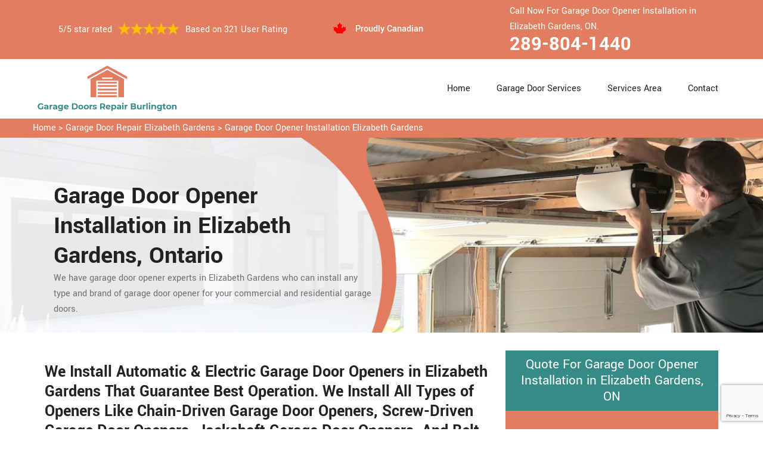

--- FILE ---
content_type: text/html
request_url: https://www.garagedoorsrepairburlington.ca/elizabeth-gardens/garage-door-opener-installation-elizabeth-gardens-ont/
body_size: 7711
content:
<!DOCTYPE html>
<html lang="zxx">
<!-- Begin Head -->

<head>
    <meta charset="utf-8">
    <meta name="viewport" content="width=device-width, initial-scale=1, shrink-to-fit=no">
    <link rel="stylesheet" href="/assets/css/bootstrap.min.css">
    <link rel="stylesheet" href="/assets/css/animate.css">
    <link rel="stylesheet" href="/assets/css/swiper.min.css">
    <link rel="stylesheet" href="/assets/css/magnific-popup.css">
    <link rel="stylesheet" href="/assets/css/font.css">
    <link rel="stylesheet" href="/assets/css/font-awesome.min.css">
    <link rel="stylesheet" href="/assets/css/nice-select.css">
    <link rel="stylesheet" href="/assets/css/comman.css">
    <link rel="stylesheet" href="/assets/css/style5.css">
   <link rel="shortcut icon" type="image/ico" href="/assets/images/proudly-canadian.png" />
    <title>Garage Door Opener Installation Elizabeth Gardens - Automatic & Electric Door Opener Installation Elizabeth Gardens</title>
    <meta name="description" content="We offer Garage Door Opener Installation in Elizabeth Gardens. We have &#9989; specialists to install all types of automatic & electric garage door openers like Chamberlain garage door openers, Craftsman garage door openers & Genie garage door openers. Contact us at &#128383; 289-804-1440" />
    <meta name="keywords" content="garage door opener installation Elizabeth Gardens, automatic door opener installation Elizabeth Gardens, electric door opener installation Elizabeth Gardens" />
     <meta name="robots" content="index, follow">
    <meta property="og:title" content="Garage Door Opener Installation Elizabeth Gardens - Automatic & Electric Door Opener Installation Elizabeth Gardens" />
    <meta property="og:description" content="We offer Garage Door Opener Installation in Elizabeth Gardens. We have &#9989; specialists to install all types of automatic & electric garage door openers like Chamberlain garage door openers, Craftsman garage door openers & Genie garage door openers. Contact us at &#128383; 289-804-1440" />
    <meta property="og:image" content="/userfiles/images/banner/garage-door-opener-installation.jpg" />
   <link rel="canonical" href="https://www.garagedoorsrepairburlington.ca/elizabeth-gardens/garage-door-opener-installation-elizabeth-gardens-ont/"/>

</head>

<body>
    <!--  Clickcease.com tracking-->
<script type='text/javascript'>var script = document.createElement('script');
script.async = true; script.type = 'text/javascript';
var target = 'https://www.clickcease.com/monitor/stat.js';
script.src = target;var elem = document.head;elem.appendChild(script);
</script>
<noscript>
<a href='https://www.clickcease.com' rel='nofollow'><img src='https://monitor.clickcease.com/stats/stats.aspx' alt='ClickCease'/></a>
</noscript>
<!--  Clickcease.com tracking-->
    <!-- Main Wraapper -->
    
    <a href="tel:289-804-1440" class="mobile-icon d-lg-none" >
		<i class="fa fa-phone" aria-hidden="true"></i>
	</a>
        <!-- Header Start -->
    <div class="main_wrapper"><!-- Header Start -->
<header>
<div class="pnt_header_top">
<div class="container">
<div class="row align-items-center">
<div class="col-lg-5 col-sm-5 col-6">
<div class="pnt_header_info">
<div class="star-text">
<p>5/5 star rated</p>
<img alt="best garage door services Elizabeth Gardens" class="mb-1" src="/assets/images/index2/5-stars.png" />
<p>Based on 321 User Rating</p>
</div>
</div>
</div>

<div class="col-lg-3 col-md-4 d-md-block d-none">
<div class="pnt_header_info pnt_header_info_left">
<ul>
	<li class="canadian"><span class="pnt_header_icon"><img alt="best garage door experts in Elizabeth Gardens" src="/assets/images/proudly-canadian.png" /> </span> Proudly Canadian</li>
</ul>
</div>
</div>

<div class="col-lg-4 col-sm-3 col-6">
<div class="pnt_header_info pnt_header_info_left d-md-block d-none ">
<p>Call Now For Garage Door Opener Installation in Elizabeth Gardens, ON.</p>
<a href="tel:289-804-1440">289-804-1440</a></div>

<div class="d-block d-sm-none"><span class="mobile-phone"><a href="tel:289-804-1440">289-804-1440</a> </span></div>

<ul class="d-block d-sm-none">
	<li class="canadian"><span class="pnt_header_icon"><img alt="best garage door repair services in Elizabeth Gardens" src="/assets/images/proudly-canadian.png" /> </span> Proudly Canadian</li>
</ul>
</div>
</div>
</div>
</div>

<div class="pnt_header_wrapper d-lg-block d-none">
<div class="container">
<div class="row align-items-center">
<div class="col-lg-3 col-md-4 col-sm-4 col-5">
<div class="pnt_logo"><a href="/"><img alt="Garage Door Repair Elizabeth Gardens" src="/userfiles/images/garage-door-repair-burlington.png" /></a></div>
</div>

<div class="col-lg-9 col-md-8 col-sm-8 col-7">
<div class="pnt_main_menu main_menu_parent"><!-- Header Menus -->
<div class="pnt_nav_items main_menu_wrapper text-right">
<ul>
	<li><a href="/">Home</a></li>
	<li class="has_submenu megamenu-li "><a href="#">Garage Door Services</a>
	<ul class="sub_menu sm-menu">
		<li>
		<div class="row">
		<div class="col-lg-4 pr-2">
		<ul>
			<li><a href="/elizabeth-gardens/fix-a-garage-door-elizabeth-gardens-ont/">Fix A Garage Door</a></li>
			<li><a href="/elizabeth-gardens/steel-garage-door-elizabeth-gardens-ont/">Steel Garage Door</a></li>
			<li><a href="/elizabeth-gardens/genie-garage-door-elizabeth-gardens-ont/">Genie Garage Door</a></li>
			<li><a href="/elizabeth-gardens/sears-garage-door-elizabeth-gardens-ont/">Sears Garage Door</a></li>
			<li><a href="/elizabeth-gardens/roll-up-door-repair-elizabeth-gardens-ont/">Roll Up Door Repair</a></li>
			<li><a href="/elizabeth-gardens/wooden-garage-door-elizabeth-gardens-ont/">Wooden Garage Door</a></li>
			<li><a href="/elizabeth-gardens/aluminium-garage-doors-elizabeth-gardens-ont/">Aluminium Garage Door</a></li>
			<li><a href="/elizabeth-gardens/commercial-garage-door-elizabeth-gardens-ont/">Commercial Garage Door</a></li>
			<li><a href="/elizabeth-gardens/garage-door-maintenance-elizabeth-gardens-ont/">Garage Door Maintenance</a></li>
			<li><a href="/elizabeth-gardens/garage-door-opener-gear-replacement-elizabeth-gardens-ont/">Garage Door Opener Gear Replacement</a></li>
		</ul>
		</div>

		<div class="col-lg-4 px-2">
		<ul>
			<li><a href="/elizabeth-gardens/garage-door-installation-elizabeth-gardens-ont/">Garage Door Installation</a></li>
			<li><a href="/elizabeth-gardens/chamberlain-garage-door-elizabeth-gardens-ont/">Chamberlain Garage Door</a></li>
			<li><a href="/elizabeth-gardens/garage-door-track-repair-elizabeth-gardens-ont/">Garage Door Track Repair</a></li>
			<li><a href="/elizabeth-gardens/garage-door-hinge-repair-elizabeth-gardens-ont/">Garage Door Hinge Repair</a></li>
			<li><a href="/elizabeth-gardens/garage-door-motor-repair-elizabeth-gardens-ont/">Garage Door Motor Repair</a></li>
			<li><a href="/elizabeth-gardens/garage-door-panel-repair-elizabeth-gardens-ont/">Garage Door Panel Repair</a></li>
			<li><a href="/elizabeth-gardens/garage-door-cable-repair-elizabeth-gardens-ont/">Garage Door Cable Repair</a></li>
			<li><a href="/elizabeth-gardens/garage-door-roller-repair-elizabeth-gardens-ont/">Garage Door Roller Repair</a></li>
			<li><a href="/elizabeth-gardens/garage-door-opener-repair-elizabeth-gardens-ont/">Garage Door Opener Repair</a></li>
			<li><a href="/elizabeth-gardens/garage-door-opener-installation-elizabeth-gardens-ont/">Garage Door Opener Installation</a></li>
			<li><a href="/elizabeth-gardens/garage-door-pulley-replacement-elizabeth-gardens-ont/">Garage Door Pulley Replacement</a></li>
		</ul>
		</div>

		<div class="col-lg-4 pl-0">
		<ul>
			<li><a href="/elizabeth-gardens/industrial-garage-door-elizabeth-gardens-ont/">Industrial Garage Door</a></li>
			<li><a href="/elizabeth-gardens/liftmaster-garage-door-elizabeth-gardens-ont/">Liftmaster Garage Door</a></li>
			<li><a href="/elizabeth-gardens/residential-garage-door-elizabeth-gardens-ont/">Residential Garage Door</a></li>
			<li><a href="/elizabeth-gardens/garage-door-replacement-elizabeth-gardens-ont/">Garage Door Replacement</a></li>
			<li><a href="/elizabeth-gardens/garage-door-spring-repair-elizabeth-gardens-ont/">Garage Door Spring Repair</a></li>
			<li><a href="/elizabeth-gardens/garage-door-bracket-repair-elizabeth-gardens-ont/">Garage Door Bracket Repair</a></li>
			<li><a href="/elizabeth-gardens/overhead-garage-door-repair-elizabeth-gardens-ont/">Overhead Garage Door Repair</a></li>
			<li><a href="/elizabeth-gardens/new-garage-door-installation-elizabeth-gardens-ont/">New Garage Door Installation</a></li>
			<li><a href="/elizabeth-gardens/garage-door-off-track-repair-elizabeth-gardens-ont/">Garage Door Off Track Repair</a></li>
			<li><a href="/elizabeth-gardens/automatic-garage-door-opener-elizabeth-gardens-ont/">Automatic Garage Door Opener</a></li>
		</ul>
		</div>
		</div>
		</li>
	</ul>
	</li>
	<li><a href="/services-area/">Services Area</a></li>
	<li><a href="/contact-us/">Contact</a></li>
</ul>
</div>
</div>
</div>
</div>
</div>
</div>
</header>

<nav class="menu-h snav navbar navbar-expand-lg navbar-light bg-light d-lg-none" id="sticky-nav">
<div class="loc_logo"><a href="/"><img alt="Garage Door Repair Elizabeth Gardens" src="/userfiles/images/garage-door-repair-burlington.png" /></a></div>
<button aria-controls="navbarNavDropdown" aria-expanded="false" aria-label="Toggle navigation" class="navbar-toggler collapsed" data-target="#navbarNavDropdown" data-toggle="collapse" type="button"><span class="navbar-toggler-icon"></span></button>

<div class="navbar-collapse collapse" id="navbarNavDropdown" style="">
<ul class="navbar-nav">
	<li class="nav-item active"><a class="nav-link" href="/">Home</a></li>
	<li class="nav-item dropdown"><a aria-expanded="false" aria-haspopup="true" class="nav-link dropdown-toggle" data-toggle="dropdown" href="#" id="navbarDropdownMenuLink" role="button">Services </a>
	<ul aria-labelledby="navbarDropdownMenuLink" class="dropdown-menu">
		<li><a href="/elizabeth-gardens/fix-a-garage-door-elizabeth-gardens-ont/">Fix A Garage Door</a></li>
		<li><a href="/elizabeth-gardens/steel-garage-door-elizabeth-gardens-ont/">Steel Garage Door</a></li>
		<li><a href="/elizabeth-gardens/genie-garage-door-elizabeth-gardens-ont/">Genie Garage Door</a></li>
		<li><a href="/elizabeth-gardens/sears-garage-door-elizabeth-gardens-ont/">Sears Garage Door</a></li>
		<li><a href="/elizabeth-gardens/roll-up-door-repair-elizabeth-gardens-ont/">Roll Up Door Repair</a></li>
		<li><a href="/elizabeth-gardens/wooden-garage-door-elizabeth-gardens-ont/">Wooden Garage Door</a></li>
		<li><a href="/elizabeth-gardens/aluminium-garage-doors-elizabeth-gardens-ont/">Aluminium Garage Door</a></li>
		<li><a href="/elizabeth-gardens/commercial-garage-door-elizabeth-gardens-ont/">Commercial Garage Door</a></li>
		<li><a href="/elizabeth-gardens/garage-door-maintenance-elizabeth-gardens-ont/">Garage Door Maintenance</a></li>
		<li><a href="/elizabeth-gardens/garage-door-opener-gear-replacement-elizabeth-gardens-ont/">Garage Door Opener Gear Replacement</a></li>
		<li><a href="/elizabeth-gardens/garage-door-installation-elizabeth-gardens-ont/">Garage Door Installation</a></li>
		<li><a href="/elizabeth-gardens/chamberlain-garage-door-elizabeth-gardens-ont/">Chamberlain Garage Door</a></li>
		<li><a href="/elizabeth-gardens/garage-door-track-repair-elizabeth-gardens-ont/">Garage Door Track Repair</a></li>
		<li><a href="/elizabeth-gardens/garage-door-hinge-repair-elizabeth-gardens-ont/">Garage Door Hinge Repair</a></li>
		<li><a href="/elizabeth-gardens/garage-door-motor-repair-elizabeth-gardens-ont/">Garage Door Motor Repair</a></li>
		<li><a href="/elizabeth-gardens/garage-door-panel-repair-elizabeth-gardens-ont/">Garage Door Panel Repair</a></li>
		<li><a href="/elizabeth-gardens/garage-door-cable-repair-elizabeth-gardens-ont/">Garage Door Cable Repair</a></li>
		<li><a href="/elizabeth-gardens/garage-door-roller-repair-elizabeth-gardens-ont/">Garage Door Roller Repair</a></li>
		<li><a href="/elizabeth-gardens/garage-door-opener-repair-elizabeth-gardens-ont/">Garage Door Opener Repair</a></li>
		<li><a href="/elizabeth-gardens/garage-door-opener-installation-elizabeth-gardens-ont/">Garage Door Opener Installation</a></li>
		<li><a href="/elizabeth-gardens/garage-door-pulley-replacement-elizabeth-gardens-ont/">Garage Door Pulley Replacement</a></li>
		<li><a href="/elizabeth-gardens/industrial-garage-door-elizabeth-gardens-ont/">Industrial Garage Door</a></li>
		<li><a href="/elizabeth-gardens/liftmaster-garage-door-elizabeth-gardens-ont/">Liftmaster Garage Door</a></li>
		<li><a href="/elizabeth-gardens/residential-garage-door-elizabeth-gardens-ont/">Residential Garage Door</a></li>
		<li><a href="/elizabeth-gardens/garage-door-replacement-elizabeth-gardens-ont/">Garage Door Replacement</a></li>
		<li><a href="/elizabeth-gardens/garage-door-spring-repair-elizabeth-gardens-ont/">Garage Door Spring Repair</a></li>
		<li><a href="/elizabeth-gardens/garage-door-bracket-repair-elizabeth-gardens-ont/">Garage Door Bracket Repair</a></li>
		<li><a href="/elizabeth-gardens/overhead-garage-door-repair-elizabeth-gardens-ont/">Overhead Garage Door Repair</a></li>
		<li><a href="/elizabeth-gardens/new-garage-door-installation-elizabeth-gardens-ont/">New Garage Door Installation</a></li>
		<li><a href="/elizabeth-gardens/garage-door-off-track-repair-elizabeth-gardens-ont/">Garage Door Off Track Repair</a></li>
		<li><a href="/elizabeth-gardens/automatic-garage-door-opener-elizabeth-gardens-ont/">Automatic Garage Door Opener</a></li>
	</ul>
	</li>
	<li class="nav-item"><a class="nav-link" href="/services-area/">Services Area</a></li>
	<li class="nav-item"><a class="nav-link" href="/contact-us/">Contact Us</a></li>
</ul>
</div>
</nav>
</div>

        
    <div class="brd">
<div class="container"><a href="/elizabeth-gardens/garage-door-repair-elizabeth-gardens-ont/">Home</a> &gt;&nbsp;<a href="/elizabeth-gardens/garage-door-repair-elizabeth-gardens-ont/">Garage Door Repair Elizabeth Gardens</a> &gt; <a href="/elizabeth-gardens/garage-door-opener-installation-elizabeth-gardens-ont/">Garage Door Opener Installation Elizabeth Gardens</a></div>
</div>

<section class="service_banner" style="background: url(/userfiles/images/banner/garage-door-opener-installation.jpg);">
<div class="container">
<div class="row">
<div class="col-lg-6">
<div class="pnt_banner_text">
<h1>Garage Door Opener Installation in Elizabeth Gardens, Ontario</h1>

<p>We have garage door opener experts in Elizabeth Gardens who can install any type<br />
and brand&nbsp;of garage door opener for your commercial and residential garage doors.</p>
</div>
</div>
</div>
</div>
</section>

<section class="main-content-wrap">
<div class="container">
<div class="row">
<div class="col-md-8">
<div class="main-content">
<h2><strong>We Install Automatic &amp; Electric Garage Door Openers in Elizabeth Gardens That Guarantee Best Operation. We Install All Types of Openers Like Chain-Driven Garage Door Openers, Screw-Driven Garage Door Openers, Jackshaft Garage Door Openers, And Belt-Driven Garage Door Openers.</strong></h2>

<p>Installing a high-quality automatic garage door opener is essential to making your garage door function without problems for years to come. When it comes to your automatic garage door opener, you want it to work smoothly and reliably and it is possible if your automatic garage door opener is installed properly. <strong>Garage Doors Repair Elizabeth Gardens</strong> has been installing Genie&nbsp;Garage Doors and automatic garage door openers in Elizabeth Gardens&nbsp;for many years. At Garage Doors Repair Elizabeth Gardens our <strong>Expert Technicians</strong> will assess your situation, do a complete and correct automatic opener installation in Elizabeth Gardens.</p>

<p style="text-align:center;"><img src="https://www.garagedoorsrepairburlington.ca/imggen/garage-door-opener-installation-elizabeth-gardens-ontario.webp" alt="Garage Door Opener Installation Elizabeth Gardens - Ontario" /></p>

<h3><strong>Our Garage Door Opener Installation Services in Elizabeth Gardens</strong></h3>

<p>If you are looking for garage door opener installers in Elizabeth Gardens then your search ends with Garage Doors Repair Elizabeth Gardens. Our <strong>Garage Door Opener Installers</strong> at Garage Doors Repair Elizabeth Gardens provide the absolute automatic door opener installation in Elizabeth Gardens at affordable prices. Our automatic garage door opener installers will give your automatic door opener installation project their full attention and acute professionalism. We can work on all makes and models of automatic garage door opener, for example:<br />
<img alt="automatic garage door opener replacement in Elizabeth Gardens" src="/userfiles/images/automatic-garage-door-opener-replacement.jpg" style="float: right;" /></p>

<ul>
	<li><strong>Heavy Duty Garage Door Opener&nbsp;Installation in Elizabeth Gardens</strong></li>
	<li><strong>Standard Duty Garage Door Opener&nbsp;Installation in Elizabeth Gardens</strong></li>
	<li><strong>Light Duty Garage Door Opener&nbsp;Installation in Elizabeth Gardens</strong></li>
	<li><strong>Automatic Garage Door Opener Replacement in Elizabeth Gardens</strong></li>
</ul>

<p>Your garage door opener is one of the most important appliances in your residential or commercial place in Elizabeth Gardens. In Elizabeth Gardens, for many homes it is the most popular entrance and exit to your home, so a <strong><a href="/elizabeth-gardens/garage-door-opener-repair-elizabeth-gardens-ont/">Malfunctioning Opener</a>&nbsp;</strong>can leave your home vulnerable to theft of content in your home and valuable appliances and tools in your garage. The experts at Garage Doors Repair Elizabeth Gardens can act quickly to diagnose a problem with your existing opener and install a new one to keep your place safe.</p>

<h3><strong>Why Choose Us For Garage Door Opener&nbsp;Installation in Elizabeth Gardens?</strong></h3>

<p>At Garage Doors Repair Elizabeth Gardens we are the local leader in the garage door industry and our friendly and knowledgeable customer staff is ready to serve you for your Garage Door Needs in Elizabeth Gardens.&nbsp;Our experts and professionals at <strong>Garage Doors Repair Elizabeth Gardens</strong> will provide you with all the information you need to get started with your new automatic garage door opener in Elizabeth Gardens. Contact Garage Doors Repair Elizabeth Gardens today at <strong>289-804-1440</strong> to get your <strong>Automatic Garage Door Opener</strong> installed across Elizabeth Gardens.</p>
</div>
</div>
<div class="col-md-4">
<div class="sidebar-block mb-5">
<div class="sidebar-heading">
<h3>Quote For Garage Door Opener Installation in Elizabeth Gardens, ON</h3>
</div>

<div class="sidebar-content">
<div class="expMessage">&nbsp;</div>

<form action="#" id="contactUs" method="post" name="requestformR" novalidate="novalidate">
<div class="form-group"><input class="form-control required" id="name" name="formInput[name]" placeholder="Name *" type="text" /></div>

<div class="form-group"><input class="form-control required" id="mobile" name="formInput[phone]" placeholder="Phone *" type="text" /></div>

<div class="form-group"><input class="form-control required" id="email" name="formInput[email]" placeholder="Email *" type="email" /></div>

<div class="form-group"><textarea class="form-control" cols="30" id="" name="formInput[message]" placeholder="Messsage" rows="3"></textarea></div>
<!-- Captcha Start -->

<div class="g-recaptcha" data-callback="setResponse" data-sitekey="6LdjunIaAAAAAD9_CiskbtO6J-6DoycJwvvmnrNJ" data-size="invisible">&nbsp;</div>
<input id="captcha-response" name="captcha-response" type="hidden" /> <!-- END Captcha Start -->
<div class="text-center"><button class="btn btn-orange" type="submit">Submit Now</button></div>
<input name="action" type="hidden" value="submitform" />&nbsp;</form>
</div>
</div>

<div class="sidebar-block">
<div class="sidebar-heading">
<h3>Elizabeth Gardens Map</h3>
</div>

<div class="sidebar-content">
<div style="width: 100%"><iframe frameborder="0" height="300" marginheight="0" marginwidth="0" scrolling="no" src="https://maps.google.com/maps?width=100%&amp;height=600&amp;hl=en&amp;q=Elizabeth Gardens%20Ontario&amp;ie=UTF8&amp;t=&amp;z=14&amp;iwloc=B&amp;output=embed" width="100%">km radius map</iframe></div>
</div>
</div>

<div class="sidebar-block mb-5">
<div class="sidebar-heading">
<h3>Elizabeth Gardens Information</h3>
</div>

<div class="sidebar-content"></div>
</div>
</div>
</div>
</div>
</section>
<!-- Testimonial Section -->

<p><br />
<section class="pnt_testimonial_wrapper">
<div class="container">
<div class="row">
<div class="col-xl-6 col-lg-10 col-md-10 col-sm-12 col-12 offset-xl-3 offset-lg-1 offset-md-1 text-center">
<div class="pnt_heading">
<h2 class="white">Praise From Our Happy Clients About Our Garage Door Opener Installation in Elizabeth Gardens, ON</h2>
</div>
</div>

<div class="col-lg-10 col-md-10 col-sm-12 col-12 offset-lg-1 offset-md-1">
<div class="pnt_testimonials_section">
<div class="swiper-container t2">
<div class="swiper-wrapper">
<div class="swiper-slide">
<div class="pnt_testimonial_section">
<div class="pnt_testimonial_inner">
<div class="pnt_client_img"><img alt="" src="/assets/images/index2/test1.png" /></div>

<div class="pnt_client_quote">
<h4>Carlous</h4>

<p>Garage Doors Repair Elizabeth Gardens team assisted us change our garage door electric motor, and finished others benefit the door skillfully, and quick!We very advise Garage Doors Repair Elizabeth Gardens and will absolutely use them in the future once more.</p>
</div>
</div>
</div>
</div>

<div class="swiper-slide">
<div class="pnt_testimonial_section">
<div class="pnt_testimonial_inner">
<div class="pnt_client_img"><img alt="" src="/userfiles/images/02.png" /></div>

<div class="pnt_client_quote">
<h4>David Parker</h4>

<p>Very expert and friendly service technician came to our place for an emergency situation garage door repair. It just takes one hour to fix the garage door (changing the broken spring, strengthening the door and also Even more). It makes the door run a lot smoother than in the past.<br />
Thanks Garage Doors Repair Elizabeth Gardens</p>
</div>
</div>
</div>
</div>
</div>
</div>
<!-- Slider Arrows -->

<div class="pnt_testimonial_button">
<div class="testTwoButtonPrev">
<div class="testTwoButtonPrevInner"><i class="fa fa-angle-left"></i></div>
</div>

<div class="testTwoButtonNext">
<div class="testTwoButtonNextInner"><i class="fa fa-angle-right"></i></div>
</div>
</div>
</div>
</div>
</div>
</div>
</section>
</p>

<div class="homepagecities">
<div class="container">
<div class="row">
<div class="col-sm-12">
<h2><strong>We serve the following locations around Burlington</strong></h2>
<br />
<ul class="ul3"><li><a href="/aldershot/garage-door-opener-installation-aldershot-ont/">Aldershot</a></li><li><a href="/appleby/garage-door-opener-installation-appleby-ont/">Appleby</a></li><li><a href="/brant-hills/garage-door-opener-installation-brant-hills-ont/">Brant Hills</a></li><li><a href="/downtown-burlington/garage-door-opener-installation-downtown-burlington-ont/">Downtown Burlington</a></li><li><a href="/dynes/garage-door-opener-installation-dynes-ont/">Dynes</a></li><li><a href="/elizabeth-gardens/garage-door-opener-installation-elizabeth-gardens-ont/">Elizabeth Gardens</a></li><li><a href="/freeman/garage-door-opener-installation-freeman-ont/">Freeman</a></li><li><a href="/headon-forest/garage-door-opener-installation-headon-forest-ont/">Headon Forest</a></li><li><a href="/kilbride/garage-door-opener-installation-kilbride-ont/">Kilbride</a></li><li><a href="/lasalle/garage-door-opener-installation-lasalle-ont/">LaSalle</a></li><li><a href="/longmoor/garage-door-opener-installation-longmoor-ont/">Longmoor</a></li><li><a href="/maple/garage-door-opener-installation-maple-ont/">Maple</a></li><li><a href="/millcroft/garage-door-opener-installation-millcroft-ont/">Millcroft</a></li><li><a href="/mountainside/garage-door-opener-installation-mountainside-ont/">Mountainside</a></li><li><a href="/nelson/garage-door-opener-installation-nelson-ont/">Nelson</a></li><li><a href="/orchard/garage-door-opener-installation-orchard-ont/">Orchard</a></li><li><a href="/palmer/garage-door-opener-installation-palmer-ont/">Palmer</a></li><li><a href="/shoreacres/garage-door-opener-installation-shoreacres-ont/">Shoreacres</a></li><li><a href="/strathcona-gardens/garage-door-opener-installation-strathcona-gardens-ont/">Strathcona Gardens</a></li><li><a href="/tansley/garage-door-opener-installation-tansley-ont/">Tansley</a></li><li><a href="/tyandaga/garage-door-opener-installation-tyandaga-ont/">Tyandaga</a></li><li><a href="/zimmerman/garage-door-opener-installation-zimmerman-ont/">Zimmerman</a></li></ul></div>
</div>
</div>
</div>

    
    <footer>
<div class="pnt_footer_wrapper">
<div class="container">
<div class="row">
<div class="col-lg-4 col-md-6 col-sm-6 col-12 mb_30">
<div class="pnt_widgets pnt_footer_menu">
<h4 class="pnt_sub_heading white">About Us Garage Doors Repair Elizabeth Gardens, ON</h4>

<p>Garage Doors Repair Elizabeth Gardens provides professional garage door repair service to both commercial and residential customers. We operate in entire Burlington surrounding locations. We offer 24/7 emergency garage door repair service and are able to provide a vast amount of garage door related services.</p>
</div>
</div>

<div class="col-lg-5 col-md-6 col-sm-6 col-12 mb_30">
<div class="pnt_widgets pnt_footer_menu">
<h4 class="pnt_sub_heading white">Quick Links</h4>

<div class="row">
<ul class="col-md-6">
	<li><a href="/elizabeth-gardens/fix-a-garage-door-elizabeth-gardens-ont/">Fix A Garage Door</a></li>
	<li><a href="/elizabeth-gardens/new-garage-door-installation-elizabeth-gardens-ont/">Garage Door Installation</a></li>
	<li><a href="/elizabeth-gardens/garage-door-spring-repair-elizabeth-gardens-ont/">Garage Door Spring Repair</a></li>
	<li><a href="/elizabeth-gardens/roll-up-door-repair-elizabeth-gardens-ont/">Roll Up Door Repair</a></li>
	<li><a href="/elizabeth-gardens/garage-door-opener-repair-elizabeth-gardens-ont/">Garage Door Opener Repair</a></li>
</ul>

<ul class="col-md-6">
	<li><a href="/elizabeth-gardens/garage-door-track-repair-elizabeth-gardens-ont/">Garage Door Track Repair</a></li>
	<li><a href="/elizabeth-gardens/garage-door-hinge-repair-elizabeth-gardens-ont/">Garage Door Hinge Repair</a></li>
	<li><a href="/elizabeth-gardens/garage-door-motor-repair-elizabeth-gardens-ont/">Garage Door Motor Repair</a></li>
	<li><a href="/elizabeth-gardens/garage-door-panel-repair-elizabeth-gardens-ont/">Garage Door Panel Repair</a></li>
	<li><a href="/elizabeth-gardens/garage-door-cable-repair-elizabeth-gardens-ont/">Garage Door Cable Repair</a></li>
	<li><a href="/privacy-policy/">Privacy Policy</a></li>
</ul>
</div>
</div>
</div>

<div class="col-lg-3 col-md-6 col-sm-6 col-12 mb_30">
<div class="pnt_widgets pnt_footer_menu">
<h4 class="pnt_sub_heading white">Contact Information</h4>
</div>

<div class="pnt_widgets pnt_footer_menu">
<h6><i class="fa fa-phone mr-3"></i><a class="text-white" href="tel:289-804-1440">289-804-1440</a></h6>

<h6><i class="fa fa-envelope mr-3"></i><a class="text-white" href="mailto:info@garagedoorsrepairburlington.ca">E-Mail Us</a></h6>
</div>
</div>
</div>
</div>
</div>

<div class="pnt_copyright_wrapper white">
<div class="col-lg-12 col-md-12 col-sm-12 col-12 text-center">
<p>Copyright © <script>document.write(new Date().getFullYear()) </script> <strong><a href="/"> Garage Doors Repair Burlington </a></strong> All Right Reserved.</p>
</div>
</div>
</footer>

<script type="application/ld+json">
    {
      "@context": "https://schema.org",
      "@type": "NewsArticle",
      "headline": "Article headline",
      "image": ["/userfiles/images/banner/garage-door-opener-installation.jpg"],
      "datePublished": "2015-02-05T08:00:00+08:00",
      "dateModified": "2015-02-05T09:20:00+08:00",
      "author": [
        {
          "@type": "Person",
          "name": "Jane Doe",
          "url": "https://www.garagedoorsrepairburlington.ca/"
        }
      ]
    }
  </script>
  
  <script type="application/ld+json">
    {
      "@context": "https://schema.org",
      "@type": "BreadcrumbList",
      "itemListElement": [
        {
          "@type": "ListItem",
          "position": 1,
          "item": {
            "@id": "/elizabeth-gardens/garage-door-opener-installation-elizabeth-gardens-ont/",
            "name": "Garage Doors Repair Elizabeth Gardens"
          }
        }
      ]
    }
  </script>
  
  <script type="application/ld+json">
    {
      "@context": "https://schema.org",
      "@type": "Organization",
      "name": "Garage Doors Repair Elizabeth Gardens",
      "legalName": "Garage Doors Repair Elizabeth Gardens",
      "alternateName": "Garage Doors Repair Elizabeth Gardens",
      "url": "https://www.garagedoorsrepairburlington.ca/",
      "logo": "/userfiles/images/garage-door-repair-burlington.png",
      "foundingDate": "2001",
      "founders": [
        {
          "@type": "Person",
          "name": "Top"
        }
      ],
      "address": {
        "@type": "PostalAddress",
        "streetAddress": "Ontario",
        "addressLocality": "Ontario",
        "addressRegion": "Ontario",
        "addressCountry": "Ontario"
      },
      "contactPoint": {
        "@type": "ContactPoint",
        "contactType": "customer support",
        "telephone": "289-804-1440"
      },
      "sameAs": [
        "https://www.facebook.com/",
        "https://www.youtube.com/"
      ]
    }
  </script>
  
  <script type="application/ld+json">
    {
      "@context": "http://schema.org/",
      "@type": "Product",
      "name": "Garage Door Opener Installation Elizabeth Gardens",
      "image": "/userfiles/images/banner/garage-door-opener-installation.jpg",
      "description": "We offer Garage Door Opener Installation in Elizabeth Gardens. We have &#9989; specialists to install all types of automatic & electric garage door openers like Chamberlain garage door openers, Craftsman garage door openers & Genie garage door openers. Contact us at &#128383; 289-804-1440",
      "brand": {
        "@type": "Brand",
        "name": "Garage Doors Repair Elizabeth Gardens"
      },
      "sku": "0",
      "gtin8": "0",
      "gtin13": "0",
      "gtin14": "0",
      "mpn": "0",
      "offers": {
        "@type": "AggregateOffer",
        "priceCurrency": "CAD",
        "lowPrice": "1",
        "highPrice": "10",
        "offerCount": "7"
      },
      "aggregateRating": {
        "@type": "AggregateRating",
        "ratingValue": "4.9",
        "bestRating": "5",
        "worstRating": "",
        "ratingCount": "321"
      },
  
      "review": {
        "@context": "http://schema.org/",
        "name": "Best Rating",
        "@type": "Review",
        "reviewBody": "Garage Doors Repair Elizabeth Gardens answered my telephone call instantly and was beyond educated. He was very easy to connect with and also defeat the approximated time he offered me to get below. less than 20 mins! Incredible service. So handy and also good. 10/10 recommend. I'm beyond eased and really feel secure again in my house (after my secrets were taken). Thank you, Garage Doors Repair Elizabeth Gardens.",
        "author": {
          "@type": "Person",
          "name": "John Parker"
        }
      }
    }
  </script>
  
  <script type="application/ld+json">
    {
      "@context": "http://schema.org/",
      "@type": "Review",
      "author": {
        "@type": "Person",
        "name": "John Parker"
      },
      "reviewBody": "Garage Doors Repair Elizabeth Gardens answered my telephone call instantly and was beyond educated. He was very easy to connect with and also defeat the approximated time he offered me to get below. less than 20 mins! Incredible service. So handy and also good. 10/10 recommend. I'm beyond eased and really feel secure again in my house (after my secrets were taken). Thank you, Garage Doors Repair Elizabeth Gardens.",
      "itemReviewed": {
        "@type": "LocalBusiness",
        "name": "Garage Doors Repair Elizabeth Gardens",
        "priceRange": "$$",
        "telephone": "289-804-1440",
        "address": {
          "@type": "PostalAddress",
          "streetAddress": "Ontario",
          "addressLocality": "Ontario",
          "addressRegion": "Ontario",
          "addressCountry": "Ontario"
        },
  
        "image": "/userfiles/images/garage-door-repair-burlington.png"
      },
      "reviewRating": {
        "@type": "Rating",
        "ratingValue": 5,
        "worstRating": 1,
        "bestRating": 5,
        "reviewAspect": "Ambiance"
      }
    }
  </script>
  
  <script type="application/ld+json">
    {
      "@context": "http://schema.org",
      "@type": "WebSite",
      "url": "https://www.garagedoorsrepairburlington.ca/",
      "potentialAction": {
        "@type": "SearchAction",
        "target": "https://www.garagedoorsrepairburlington.ca/search/{search_key}",
        "query-input": "required name=search_key"
      }
    }
  </script>
    <!-- GO To Top -->
    <a href="javascript:void(0);" id="scroll"><span class="fa fa-angle-double-up"></span></a>
    <!-- Script Start -->
    <script src="/assets/js/jquery.min.js"></script>
    <script src="/assets/js/bootstrap.min.js"></script>
    <script src="/assets/js/SmoothScroll.min.js"></script>
    <script src="/assets/js/nice-select.min.js"></script>
    <script src="/assets/js/swiper.min.js"></script>
    <script src="/assets/js/wow.min.js"></script>
    <script src="/assets/js/tilt.js"></script>
    <script src="/assets/js/jquery.magnific-popup.min.js"></script>
    <script src="/assets/js/custom.js"></script>
    <script src="/assets/js/jquery.validate.min.js"></script>
    <script src="/assets/js/maskinput.min.js"></script>
   
    <script src="https://www.google.com/recaptcha/api.js" async defer></script>    
    <script>
   
      (function ($) {
      "use strict";
         $('#mobile').mask("999-999-9999");
            $("#contactUs").validate({
        submitHandler: function () {
            grecaptcha.execute();
            return false; 
        }
    });
  })(jQuery);
    
    function setResponse(response) {
    document.getElementById("captcha-response").value = response;
    var curForm = $("#contactUs");
    console.log('Captcha OK');
    $("<div />").addClass("formOverlay").appendTo(curForm);
    $.ajax({
        url: "/mail.php",
        type: "POST",
        data: curForm.serialize(),
        success: function (resdata) {
            var res = resdata.split("::");
            console.log(res);
            curForm.find("div.formOverlay").remove();
            curForm.prev(".expMessage").html(res[1]);
            if (res[0] == "Success") {
                curForm.remove();
                curForm.prev(".expMessage").html("");
            }
        },
    });
    return !1;
}
    
       $(window).scroll(function () {
        if ($(this).scrollTop() >= 50) {
            $('#sticky-nav').addClass('sticky');
        } else {
            $('#sticky-nav').removeClass('sticky');
        }
    });
</script>


<!-- Default Statcounter code for Garage Door Repair
Burlington https://www.garagedoorsrepairburlington.ca/ -->
<script type="text/javascript">
var sc_project=12549923; 
var sc_invisible=1; 
var sc_security="e191d723"; 
</script>
<script type="text/javascript"
src="https://www.statcounter.com/counter/counter.js"
async></script>
<noscript><div class="statcounter"><a title="web statistics"
href="https://statcounter.com/" target="_blank"><img
class="statcounter"
src="https://c.statcounter.com/12549923/0/e191d723/1/"
alt="web statistics"
referrerPolicy="no-referrer-when-downgrade"></a></div></noscript>
<!-- End of Statcounter Code -->




</body>

</html>

--- FILE ---
content_type: text/html; charset=utf-8
request_url: https://www.google.com/recaptcha/api2/anchor?ar=1&k=6LdjunIaAAAAAD9_CiskbtO6J-6DoycJwvvmnrNJ&co=aHR0cHM6Ly93d3cuZ2FyYWdlZG9vcnNyZXBhaXJidXJsaW5ndG9uLmNhOjQ0Mw..&hl=en&v=PoyoqOPhxBO7pBk68S4YbpHZ&size=invisible&anchor-ms=20000&execute-ms=30000&cb=7vzk6bbhyvt5
body_size: 49485
content:
<!DOCTYPE HTML><html dir="ltr" lang="en"><head><meta http-equiv="Content-Type" content="text/html; charset=UTF-8">
<meta http-equiv="X-UA-Compatible" content="IE=edge">
<title>reCAPTCHA</title>
<style type="text/css">
/* cyrillic-ext */
@font-face {
  font-family: 'Roboto';
  font-style: normal;
  font-weight: 400;
  font-stretch: 100%;
  src: url(//fonts.gstatic.com/s/roboto/v48/KFO7CnqEu92Fr1ME7kSn66aGLdTylUAMa3GUBHMdazTgWw.woff2) format('woff2');
  unicode-range: U+0460-052F, U+1C80-1C8A, U+20B4, U+2DE0-2DFF, U+A640-A69F, U+FE2E-FE2F;
}
/* cyrillic */
@font-face {
  font-family: 'Roboto';
  font-style: normal;
  font-weight: 400;
  font-stretch: 100%;
  src: url(//fonts.gstatic.com/s/roboto/v48/KFO7CnqEu92Fr1ME7kSn66aGLdTylUAMa3iUBHMdazTgWw.woff2) format('woff2');
  unicode-range: U+0301, U+0400-045F, U+0490-0491, U+04B0-04B1, U+2116;
}
/* greek-ext */
@font-face {
  font-family: 'Roboto';
  font-style: normal;
  font-weight: 400;
  font-stretch: 100%;
  src: url(//fonts.gstatic.com/s/roboto/v48/KFO7CnqEu92Fr1ME7kSn66aGLdTylUAMa3CUBHMdazTgWw.woff2) format('woff2');
  unicode-range: U+1F00-1FFF;
}
/* greek */
@font-face {
  font-family: 'Roboto';
  font-style: normal;
  font-weight: 400;
  font-stretch: 100%;
  src: url(//fonts.gstatic.com/s/roboto/v48/KFO7CnqEu92Fr1ME7kSn66aGLdTylUAMa3-UBHMdazTgWw.woff2) format('woff2');
  unicode-range: U+0370-0377, U+037A-037F, U+0384-038A, U+038C, U+038E-03A1, U+03A3-03FF;
}
/* math */
@font-face {
  font-family: 'Roboto';
  font-style: normal;
  font-weight: 400;
  font-stretch: 100%;
  src: url(//fonts.gstatic.com/s/roboto/v48/KFO7CnqEu92Fr1ME7kSn66aGLdTylUAMawCUBHMdazTgWw.woff2) format('woff2');
  unicode-range: U+0302-0303, U+0305, U+0307-0308, U+0310, U+0312, U+0315, U+031A, U+0326-0327, U+032C, U+032F-0330, U+0332-0333, U+0338, U+033A, U+0346, U+034D, U+0391-03A1, U+03A3-03A9, U+03B1-03C9, U+03D1, U+03D5-03D6, U+03F0-03F1, U+03F4-03F5, U+2016-2017, U+2034-2038, U+203C, U+2040, U+2043, U+2047, U+2050, U+2057, U+205F, U+2070-2071, U+2074-208E, U+2090-209C, U+20D0-20DC, U+20E1, U+20E5-20EF, U+2100-2112, U+2114-2115, U+2117-2121, U+2123-214F, U+2190, U+2192, U+2194-21AE, U+21B0-21E5, U+21F1-21F2, U+21F4-2211, U+2213-2214, U+2216-22FF, U+2308-230B, U+2310, U+2319, U+231C-2321, U+2336-237A, U+237C, U+2395, U+239B-23B7, U+23D0, U+23DC-23E1, U+2474-2475, U+25AF, U+25B3, U+25B7, U+25BD, U+25C1, U+25CA, U+25CC, U+25FB, U+266D-266F, U+27C0-27FF, U+2900-2AFF, U+2B0E-2B11, U+2B30-2B4C, U+2BFE, U+3030, U+FF5B, U+FF5D, U+1D400-1D7FF, U+1EE00-1EEFF;
}
/* symbols */
@font-face {
  font-family: 'Roboto';
  font-style: normal;
  font-weight: 400;
  font-stretch: 100%;
  src: url(//fonts.gstatic.com/s/roboto/v48/KFO7CnqEu92Fr1ME7kSn66aGLdTylUAMaxKUBHMdazTgWw.woff2) format('woff2');
  unicode-range: U+0001-000C, U+000E-001F, U+007F-009F, U+20DD-20E0, U+20E2-20E4, U+2150-218F, U+2190, U+2192, U+2194-2199, U+21AF, U+21E6-21F0, U+21F3, U+2218-2219, U+2299, U+22C4-22C6, U+2300-243F, U+2440-244A, U+2460-24FF, U+25A0-27BF, U+2800-28FF, U+2921-2922, U+2981, U+29BF, U+29EB, U+2B00-2BFF, U+4DC0-4DFF, U+FFF9-FFFB, U+10140-1018E, U+10190-1019C, U+101A0, U+101D0-101FD, U+102E0-102FB, U+10E60-10E7E, U+1D2C0-1D2D3, U+1D2E0-1D37F, U+1F000-1F0FF, U+1F100-1F1AD, U+1F1E6-1F1FF, U+1F30D-1F30F, U+1F315, U+1F31C, U+1F31E, U+1F320-1F32C, U+1F336, U+1F378, U+1F37D, U+1F382, U+1F393-1F39F, U+1F3A7-1F3A8, U+1F3AC-1F3AF, U+1F3C2, U+1F3C4-1F3C6, U+1F3CA-1F3CE, U+1F3D4-1F3E0, U+1F3ED, U+1F3F1-1F3F3, U+1F3F5-1F3F7, U+1F408, U+1F415, U+1F41F, U+1F426, U+1F43F, U+1F441-1F442, U+1F444, U+1F446-1F449, U+1F44C-1F44E, U+1F453, U+1F46A, U+1F47D, U+1F4A3, U+1F4B0, U+1F4B3, U+1F4B9, U+1F4BB, U+1F4BF, U+1F4C8-1F4CB, U+1F4D6, U+1F4DA, U+1F4DF, U+1F4E3-1F4E6, U+1F4EA-1F4ED, U+1F4F7, U+1F4F9-1F4FB, U+1F4FD-1F4FE, U+1F503, U+1F507-1F50B, U+1F50D, U+1F512-1F513, U+1F53E-1F54A, U+1F54F-1F5FA, U+1F610, U+1F650-1F67F, U+1F687, U+1F68D, U+1F691, U+1F694, U+1F698, U+1F6AD, U+1F6B2, U+1F6B9-1F6BA, U+1F6BC, U+1F6C6-1F6CF, U+1F6D3-1F6D7, U+1F6E0-1F6EA, U+1F6F0-1F6F3, U+1F6F7-1F6FC, U+1F700-1F7FF, U+1F800-1F80B, U+1F810-1F847, U+1F850-1F859, U+1F860-1F887, U+1F890-1F8AD, U+1F8B0-1F8BB, U+1F8C0-1F8C1, U+1F900-1F90B, U+1F93B, U+1F946, U+1F984, U+1F996, U+1F9E9, U+1FA00-1FA6F, U+1FA70-1FA7C, U+1FA80-1FA89, U+1FA8F-1FAC6, U+1FACE-1FADC, U+1FADF-1FAE9, U+1FAF0-1FAF8, U+1FB00-1FBFF;
}
/* vietnamese */
@font-face {
  font-family: 'Roboto';
  font-style: normal;
  font-weight: 400;
  font-stretch: 100%;
  src: url(//fonts.gstatic.com/s/roboto/v48/KFO7CnqEu92Fr1ME7kSn66aGLdTylUAMa3OUBHMdazTgWw.woff2) format('woff2');
  unicode-range: U+0102-0103, U+0110-0111, U+0128-0129, U+0168-0169, U+01A0-01A1, U+01AF-01B0, U+0300-0301, U+0303-0304, U+0308-0309, U+0323, U+0329, U+1EA0-1EF9, U+20AB;
}
/* latin-ext */
@font-face {
  font-family: 'Roboto';
  font-style: normal;
  font-weight: 400;
  font-stretch: 100%;
  src: url(//fonts.gstatic.com/s/roboto/v48/KFO7CnqEu92Fr1ME7kSn66aGLdTylUAMa3KUBHMdazTgWw.woff2) format('woff2');
  unicode-range: U+0100-02BA, U+02BD-02C5, U+02C7-02CC, U+02CE-02D7, U+02DD-02FF, U+0304, U+0308, U+0329, U+1D00-1DBF, U+1E00-1E9F, U+1EF2-1EFF, U+2020, U+20A0-20AB, U+20AD-20C0, U+2113, U+2C60-2C7F, U+A720-A7FF;
}
/* latin */
@font-face {
  font-family: 'Roboto';
  font-style: normal;
  font-weight: 400;
  font-stretch: 100%;
  src: url(//fonts.gstatic.com/s/roboto/v48/KFO7CnqEu92Fr1ME7kSn66aGLdTylUAMa3yUBHMdazQ.woff2) format('woff2');
  unicode-range: U+0000-00FF, U+0131, U+0152-0153, U+02BB-02BC, U+02C6, U+02DA, U+02DC, U+0304, U+0308, U+0329, U+2000-206F, U+20AC, U+2122, U+2191, U+2193, U+2212, U+2215, U+FEFF, U+FFFD;
}
/* cyrillic-ext */
@font-face {
  font-family: 'Roboto';
  font-style: normal;
  font-weight: 500;
  font-stretch: 100%;
  src: url(//fonts.gstatic.com/s/roboto/v48/KFO7CnqEu92Fr1ME7kSn66aGLdTylUAMa3GUBHMdazTgWw.woff2) format('woff2');
  unicode-range: U+0460-052F, U+1C80-1C8A, U+20B4, U+2DE0-2DFF, U+A640-A69F, U+FE2E-FE2F;
}
/* cyrillic */
@font-face {
  font-family: 'Roboto';
  font-style: normal;
  font-weight: 500;
  font-stretch: 100%;
  src: url(//fonts.gstatic.com/s/roboto/v48/KFO7CnqEu92Fr1ME7kSn66aGLdTylUAMa3iUBHMdazTgWw.woff2) format('woff2');
  unicode-range: U+0301, U+0400-045F, U+0490-0491, U+04B0-04B1, U+2116;
}
/* greek-ext */
@font-face {
  font-family: 'Roboto';
  font-style: normal;
  font-weight: 500;
  font-stretch: 100%;
  src: url(//fonts.gstatic.com/s/roboto/v48/KFO7CnqEu92Fr1ME7kSn66aGLdTylUAMa3CUBHMdazTgWw.woff2) format('woff2');
  unicode-range: U+1F00-1FFF;
}
/* greek */
@font-face {
  font-family: 'Roboto';
  font-style: normal;
  font-weight: 500;
  font-stretch: 100%;
  src: url(//fonts.gstatic.com/s/roboto/v48/KFO7CnqEu92Fr1ME7kSn66aGLdTylUAMa3-UBHMdazTgWw.woff2) format('woff2');
  unicode-range: U+0370-0377, U+037A-037F, U+0384-038A, U+038C, U+038E-03A1, U+03A3-03FF;
}
/* math */
@font-face {
  font-family: 'Roboto';
  font-style: normal;
  font-weight: 500;
  font-stretch: 100%;
  src: url(//fonts.gstatic.com/s/roboto/v48/KFO7CnqEu92Fr1ME7kSn66aGLdTylUAMawCUBHMdazTgWw.woff2) format('woff2');
  unicode-range: U+0302-0303, U+0305, U+0307-0308, U+0310, U+0312, U+0315, U+031A, U+0326-0327, U+032C, U+032F-0330, U+0332-0333, U+0338, U+033A, U+0346, U+034D, U+0391-03A1, U+03A3-03A9, U+03B1-03C9, U+03D1, U+03D5-03D6, U+03F0-03F1, U+03F4-03F5, U+2016-2017, U+2034-2038, U+203C, U+2040, U+2043, U+2047, U+2050, U+2057, U+205F, U+2070-2071, U+2074-208E, U+2090-209C, U+20D0-20DC, U+20E1, U+20E5-20EF, U+2100-2112, U+2114-2115, U+2117-2121, U+2123-214F, U+2190, U+2192, U+2194-21AE, U+21B0-21E5, U+21F1-21F2, U+21F4-2211, U+2213-2214, U+2216-22FF, U+2308-230B, U+2310, U+2319, U+231C-2321, U+2336-237A, U+237C, U+2395, U+239B-23B7, U+23D0, U+23DC-23E1, U+2474-2475, U+25AF, U+25B3, U+25B7, U+25BD, U+25C1, U+25CA, U+25CC, U+25FB, U+266D-266F, U+27C0-27FF, U+2900-2AFF, U+2B0E-2B11, U+2B30-2B4C, U+2BFE, U+3030, U+FF5B, U+FF5D, U+1D400-1D7FF, U+1EE00-1EEFF;
}
/* symbols */
@font-face {
  font-family: 'Roboto';
  font-style: normal;
  font-weight: 500;
  font-stretch: 100%;
  src: url(//fonts.gstatic.com/s/roboto/v48/KFO7CnqEu92Fr1ME7kSn66aGLdTylUAMaxKUBHMdazTgWw.woff2) format('woff2');
  unicode-range: U+0001-000C, U+000E-001F, U+007F-009F, U+20DD-20E0, U+20E2-20E4, U+2150-218F, U+2190, U+2192, U+2194-2199, U+21AF, U+21E6-21F0, U+21F3, U+2218-2219, U+2299, U+22C4-22C6, U+2300-243F, U+2440-244A, U+2460-24FF, U+25A0-27BF, U+2800-28FF, U+2921-2922, U+2981, U+29BF, U+29EB, U+2B00-2BFF, U+4DC0-4DFF, U+FFF9-FFFB, U+10140-1018E, U+10190-1019C, U+101A0, U+101D0-101FD, U+102E0-102FB, U+10E60-10E7E, U+1D2C0-1D2D3, U+1D2E0-1D37F, U+1F000-1F0FF, U+1F100-1F1AD, U+1F1E6-1F1FF, U+1F30D-1F30F, U+1F315, U+1F31C, U+1F31E, U+1F320-1F32C, U+1F336, U+1F378, U+1F37D, U+1F382, U+1F393-1F39F, U+1F3A7-1F3A8, U+1F3AC-1F3AF, U+1F3C2, U+1F3C4-1F3C6, U+1F3CA-1F3CE, U+1F3D4-1F3E0, U+1F3ED, U+1F3F1-1F3F3, U+1F3F5-1F3F7, U+1F408, U+1F415, U+1F41F, U+1F426, U+1F43F, U+1F441-1F442, U+1F444, U+1F446-1F449, U+1F44C-1F44E, U+1F453, U+1F46A, U+1F47D, U+1F4A3, U+1F4B0, U+1F4B3, U+1F4B9, U+1F4BB, U+1F4BF, U+1F4C8-1F4CB, U+1F4D6, U+1F4DA, U+1F4DF, U+1F4E3-1F4E6, U+1F4EA-1F4ED, U+1F4F7, U+1F4F9-1F4FB, U+1F4FD-1F4FE, U+1F503, U+1F507-1F50B, U+1F50D, U+1F512-1F513, U+1F53E-1F54A, U+1F54F-1F5FA, U+1F610, U+1F650-1F67F, U+1F687, U+1F68D, U+1F691, U+1F694, U+1F698, U+1F6AD, U+1F6B2, U+1F6B9-1F6BA, U+1F6BC, U+1F6C6-1F6CF, U+1F6D3-1F6D7, U+1F6E0-1F6EA, U+1F6F0-1F6F3, U+1F6F7-1F6FC, U+1F700-1F7FF, U+1F800-1F80B, U+1F810-1F847, U+1F850-1F859, U+1F860-1F887, U+1F890-1F8AD, U+1F8B0-1F8BB, U+1F8C0-1F8C1, U+1F900-1F90B, U+1F93B, U+1F946, U+1F984, U+1F996, U+1F9E9, U+1FA00-1FA6F, U+1FA70-1FA7C, U+1FA80-1FA89, U+1FA8F-1FAC6, U+1FACE-1FADC, U+1FADF-1FAE9, U+1FAF0-1FAF8, U+1FB00-1FBFF;
}
/* vietnamese */
@font-face {
  font-family: 'Roboto';
  font-style: normal;
  font-weight: 500;
  font-stretch: 100%;
  src: url(//fonts.gstatic.com/s/roboto/v48/KFO7CnqEu92Fr1ME7kSn66aGLdTylUAMa3OUBHMdazTgWw.woff2) format('woff2');
  unicode-range: U+0102-0103, U+0110-0111, U+0128-0129, U+0168-0169, U+01A0-01A1, U+01AF-01B0, U+0300-0301, U+0303-0304, U+0308-0309, U+0323, U+0329, U+1EA0-1EF9, U+20AB;
}
/* latin-ext */
@font-face {
  font-family: 'Roboto';
  font-style: normal;
  font-weight: 500;
  font-stretch: 100%;
  src: url(//fonts.gstatic.com/s/roboto/v48/KFO7CnqEu92Fr1ME7kSn66aGLdTylUAMa3KUBHMdazTgWw.woff2) format('woff2');
  unicode-range: U+0100-02BA, U+02BD-02C5, U+02C7-02CC, U+02CE-02D7, U+02DD-02FF, U+0304, U+0308, U+0329, U+1D00-1DBF, U+1E00-1E9F, U+1EF2-1EFF, U+2020, U+20A0-20AB, U+20AD-20C0, U+2113, U+2C60-2C7F, U+A720-A7FF;
}
/* latin */
@font-face {
  font-family: 'Roboto';
  font-style: normal;
  font-weight: 500;
  font-stretch: 100%;
  src: url(//fonts.gstatic.com/s/roboto/v48/KFO7CnqEu92Fr1ME7kSn66aGLdTylUAMa3yUBHMdazQ.woff2) format('woff2');
  unicode-range: U+0000-00FF, U+0131, U+0152-0153, U+02BB-02BC, U+02C6, U+02DA, U+02DC, U+0304, U+0308, U+0329, U+2000-206F, U+20AC, U+2122, U+2191, U+2193, U+2212, U+2215, U+FEFF, U+FFFD;
}
/* cyrillic-ext */
@font-face {
  font-family: 'Roboto';
  font-style: normal;
  font-weight: 900;
  font-stretch: 100%;
  src: url(//fonts.gstatic.com/s/roboto/v48/KFO7CnqEu92Fr1ME7kSn66aGLdTylUAMa3GUBHMdazTgWw.woff2) format('woff2');
  unicode-range: U+0460-052F, U+1C80-1C8A, U+20B4, U+2DE0-2DFF, U+A640-A69F, U+FE2E-FE2F;
}
/* cyrillic */
@font-face {
  font-family: 'Roboto';
  font-style: normal;
  font-weight: 900;
  font-stretch: 100%;
  src: url(//fonts.gstatic.com/s/roboto/v48/KFO7CnqEu92Fr1ME7kSn66aGLdTylUAMa3iUBHMdazTgWw.woff2) format('woff2');
  unicode-range: U+0301, U+0400-045F, U+0490-0491, U+04B0-04B1, U+2116;
}
/* greek-ext */
@font-face {
  font-family: 'Roboto';
  font-style: normal;
  font-weight: 900;
  font-stretch: 100%;
  src: url(//fonts.gstatic.com/s/roboto/v48/KFO7CnqEu92Fr1ME7kSn66aGLdTylUAMa3CUBHMdazTgWw.woff2) format('woff2');
  unicode-range: U+1F00-1FFF;
}
/* greek */
@font-face {
  font-family: 'Roboto';
  font-style: normal;
  font-weight: 900;
  font-stretch: 100%;
  src: url(//fonts.gstatic.com/s/roboto/v48/KFO7CnqEu92Fr1ME7kSn66aGLdTylUAMa3-UBHMdazTgWw.woff2) format('woff2');
  unicode-range: U+0370-0377, U+037A-037F, U+0384-038A, U+038C, U+038E-03A1, U+03A3-03FF;
}
/* math */
@font-face {
  font-family: 'Roboto';
  font-style: normal;
  font-weight: 900;
  font-stretch: 100%;
  src: url(//fonts.gstatic.com/s/roboto/v48/KFO7CnqEu92Fr1ME7kSn66aGLdTylUAMawCUBHMdazTgWw.woff2) format('woff2');
  unicode-range: U+0302-0303, U+0305, U+0307-0308, U+0310, U+0312, U+0315, U+031A, U+0326-0327, U+032C, U+032F-0330, U+0332-0333, U+0338, U+033A, U+0346, U+034D, U+0391-03A1, U+03A3-03A9, U+03B1-03C9, U+03D1, U+03D5-03D6, U+03F0-03F1, U+03F4-03F5, U+2016-2017, U+2034-2038, U+203C, U+2040, U+2043, U+2047, U+2050, U+2057, U+205F, U+2070-2071, U+2074-208E, U+2090-209C, U+20D0-20DC, U+20E1, U+20E5-20EF, U+2100-2112, U+2114-2115, U+2117-2121, U+2123-214F, U+2190, U+2192, U+2194-21AE, U+21B0-21E5, U+21F1-21F2, U+21F4-2211, U+2213-2214, U+2216-22FF, U+2308-230B, U+2310, U+2319, U+231C-2321, U+2336-237A, U+237C, U+2395, U+239B-23B7, U+23D0, U+23DC-23E1, U+2474-2475, U+25AF, U+25B3, U+25B7, U+25BD, U+25C1, U+25CA, U+25CC, U+25FB, U+266D-266F, U+27C0-27FF, U+2900-2AFF, U+2B0E-2B11, U+2B30-2B4C, U+2BFE, U+3030, U+FF5B, U+FF5D, U+1D400-1D7FF, U+1EE00-1EEFF;
}
/* symbols */
@font-face {
  font-family: 'Roboto';
  font-style: normal;
  font-weight: 900;
  font-stretch: 100%;
  src: url(//fonts.gstatic.com/s/roboto/v48/KFO7CnqEu92Fr1ME7kSn66aGLdTylUAMaxKUBHMdazTgWw.woff2) format('woff2');
  unicode-range: U+0001-000C, U+000E-001F, U+007F-009F, U+20DD-20E0, U+20E2-20E4, U+2150-218F, U+2190, U+2192, U+2194-2199, U+21AF, U+21E6-21F0, U+21F3, U+2218-2219, U+2299, U+22C4-22C6, U+2300-243F, U+2440-244A, U+2460-24FF, U+25A0-27BF, U+2800-28FF, U+2921-2922, U+2981, U+29BF, U+29EB, U+2B00-2BFF, U+4DC0-4DFF, U+FFF9-FFFB, U+10140-1018E, U+10190-1019C, U+101A0, U+101D0-101FD, U+102E0-102FB, U+10E60-10E7E, U+1D2C0-1D2D3, U+1D2E0-1D37F, U+1F000-1F0FF, U+1F100-1F1AD, U+1F1E6-1F1FF, U+1F30D-1F30F, U+1F315, U+1F31C, U+1F31E, U+1F320-1F32C, U+1F336, U+1F378, U+1F37D, U+1F382, U+1F393-1F39F, U+1F3A7-1F3A8, U+1F3AC-1F3AF, U+1F3C2, U+1F3C4-1F3C6, U+1F3CA-1F3CE, U+1F3D4-1F3E0, U+1F3ED, U+1F3F1-1F3F3, U+1F3F5-1F3F7, U+1F408, U+1F415, U+1F41F, U+1F426, U+1F43F, U+1F441-1F442, U+1F444, U+1F446-1F449, U+1F44C-1F44E, U+1F453, U+1F46A, U+1F47D, U+1F4A3, U+1F4B0, U+1F4B3, U+1F4B9, U+1F4BB, U+1F4BF, U+1F4C8-1F4CB, U+1F4D6, U+1F4DA, U+1F4DF, U+1F4E3-1F4E6, U+1F4EA-1F4ED, U+1F4F7, U+1F4F9-1F4FB, U+1F4FD-1F4FE, U+1F503, U+1F507-1F50B, U+1F50D, U+1F512-1F513, U+1F53E-1F54A, U+1F54F-1F5FA, U+1F610, U+1F650-1F67F, U+1F687, U+1F68D, U+1F691, U+1F694, U+1F698, U+1F6AD, U+1F6B2, U+1F6B9-1F6BA, U+1F6BC, U+1F6C6-1F6CF, U+1F6D3-1F6D7, U+1F6E0-1F6EA, U+1F6F0-1F6F3, U+1F6F7-1F6FC, U+1F700-1F7FF, U+1F800-1F80B, U+1F810-1F847, U+1F850-1F859, U+1F860-1F887, U+1F890-1F8AD, U+1F8B0-1F8BB, U+1F8C0-1F8C1, U+1F900-1F90B, U+1F93B, U+1F946, U+1F984, U+1F996, U+1F9E9, U+1FA00-1FA6F, U+1FA70-1FA7C, U+1FA80-1FA89, U+1FA8F-1FAC6, U+1FACE-1FADC, U+1FADF-1FAE9, U+1FAF0-1FAF8, U+1FB00-1FBFF;
}
/* vietnamese */
@font-face {
  font-family: 'Roboto';
  font-style: normal;
  font-weight: 900;
  font-stretch: 100%;
  src: url(//fonts.gstatic.com/s/roboto/v48/KFO7CnqEu92Fr1ME7kSn66aGLdTylUAMa3OUBHMdazTgWw.woff2) format('woff2');
  unicode-range: U+0102-0103, U+0110-0111, U+0128-0129, U+0168-0169, U+01A0-01A1, U+01AF-01B0, U+0300-0301, U+0303-0304, U+0308-0309, U+0323, U+0329, U+1EA0-1EF9, U+20AB;
}
/* latin-ext */
@font-face {
  font-family: 'Roboto';
  font-style: normal;
  font-weight: 900;
  font-stretch: 100%;
  src: url(//fonts.gstatic.com/s/roboto/v48/KFO7CnqEu92Fr1ME7kSn66aGLdTylUAMa3KUBHMdazTgWw.woff2) format('woff2');
  unicode-range: U+0100-02BA, U+02BD-02C5, U+02C7-02CC, U+02CE-02D7, U+02DD-02FF, U+0304, U+0308, U+0329, U+1D00-1DBF, U+1E00-1E9F, U+1EF2-1EFF, U+2020, U+20A0-20AB, U+20AD-20C0, U+2113, U+2C60-2C7F, U+A720-A7FF;
}
/* latin */
@font-face {
  font-family: 'Roboto';
  font-style: normal;
  font-weight: 900;
  font-stretch: 100%;
  src: url(//fonts.gstatic.com/s/roboto/v48/KFO7CnqEu92Fr1ME7kSn66aGLdTylUAMa3yUBHMdazQ.woff2) format('woff2');
  unicode-range: U+0000-00FF, U+0131, U+0152-0153, U+02BB-02BC, U+02C6, U+02DA, U+02DC, U+0304, U+0308, U+0329, U+2000-206F, U+20AC, U+2122, U+2191, U+2193, U+2212, U+2215, U+FEFF, U+FFFD;
}

</style>
<link rel="stylesheet" type="text/css" href="https://www.gstatic.com/recaptcha/releases/PoyoqOPhxBO7pBk68S4YbpHZ/styles__ltr.css">
<script nonce="3OouDjWeE6H2pCypMqP6AQ" type="text/javascript">window['__recaptcha_api'] = 'https://www.google.com/recaptcha/api2/';</script>
<script type="text/javascript" src="https://www.gstatic.com/recaptcha/releases/PoyoqOPhxBO7pBk68S4YbpHZ/recaptcha__en.js" nonce="3OouDjWeE6H2pCypMqP6AQ">
      
    </script></head>
<body><div id="rc-anchor-alert" class="rc-anchor-alert"></div>
<input type="hidden" id="recaptcha-token" value="[base64]">
<script type="text/javascript" nonce="3OouDjWeE6H2pCypMqP6AQ">
      recaptcha.anchor.Main.init("[\x22ainput\x22,[\x22bgdata\x22,\x22\x22,\[base64]/[base64]/[base64]/[base64]/[base64]/[base64]/KGcoTywyNTMsTy5PKSxVRyhPLEMpKTpnKE8sMjUzLEMpLE8pKSxsKSksTykpfSxieT1mdW5jdGlvbihDLE8sdSxsKXtmb3IobD0odT1SKEMpLDApO08+MDtPLS0pbD1sPDw4fFooQyk7ZyhDLHUsbCl9LFVHPWZ1bmN0aW9uKEMsTyl7Qy5pLmxlbmd0aD4xMDQ/[base64]/[base64]/[base64]/[base64]/[base64]/[base64]/[base64]\\u003d\x22,\[base64]\x22,\x22KcOWe8KgYMKCdsOjCRxLW8OMw7TDtMOowqPCj8KHbUVybMKAfVdPwrDDm8KVwrPCjMKpLcOPGAl8VAYOSXtSXMOAUMKZwrbCjMKWwqgvw67CqMOtw5N7fcOeVMOZbsOdw6wew5/ChMOGwpbDsMOswp8TJUPCl0bChcORannCp8K1w53DtybDr3rCncK6wo12J8OvXMOOw7PCnybDlDx5wo/DkcK7UcO9w7/DvsOBw7RyCsOtw5rDmcOMN8KmwrtQdMKAUzvDk8Kqw6nCiycSw4fDvsKTaEnDsWXDs8Kow690w4oGCsKRw55cQMOtdxnCrMK/FB/CinbDizpJcMOKY1nDk1zCjR/ClXPCo1LCk2ouZ8KTQsKhwrnDmMKlwqXDqBvDinXCslDClsK3w4cdPDbDuyLCjB3CuMKSFsO7w6tnwosXXMKDfGVxw51WaFpKwqPCucOAGcKCBxzDu2XClsOnwrDCnSR6wofDvUjDm0AnFwrDl2cdRgfDuMOZD8OFw4orw4kDw7EKRy1RLXvCkcKew4vCkHxTw5/CliHDly7Dr8K8w5ceE3EgYMKRw5vDkcKreMO0w55swqMWw4pnDMKwwrtZw7MEwotNPsOVGgZnQMKgw4wPwr3Do8Okwrgww4bDrB7DshLCscOdHHFDO8O5YcK5FlUcw7ZdwpNfw50xwq4gwp/[base64]/woFLbR8CwoHDpnzCsyp1acKScsKGwprCicOIw7IiwoLCk8K6w4kbQhZnESZwwr9Tw47DpMODfMKELDfCjcKFwpHDnsObLMObZcOeFMKcesK8aC3DlBjCqzfDuk3CksO+JQzDhl3Dv8K9w4EjwqjDiQNQwr/DsMOXWsKVflFyeE0nw7pPU8KNwp/DjGVTH8KZwoAjw5AYDXzCgGdfe18BADvCimtXajTDsTDDk2FCw5/DnVJvw4jCv8KkU2VFwpjDusOvw7Rnw5JOw4VeUcO/[base64]/Dh8KKw4/[base64]/DpFXDiMODHQBNZUPCisKIwrRrLU3CgMK4WQ/CqGrDqMKyL8OgfsK2AcKaw4xgwrvCoEPCqgLCqzplw6jCusKaQAJ1w797ZcOIUcOxw71wQsO3OFloX2xNwqwtFgXDkC3CtsOuUmPDnMOjwpLDpMK/NTEqwojCiMKEwojCqQTClQkzcTg3LsKxJcOqLsOiT8KEwpoDwpLClsOzNcKzWwPDjwUEwrAtWcKRwoLDpsKzw5Uvwp1AGV/[base64]/[base64]/GEHDtMOtw7/CkcOYw4xrwpdccm7DiTPCqyXCt8ORw7nCki8sUsKCwqDDilRBJxjCsSgPwqNONcKod3dqRSjDhHlFw6Bjwp/DhBnDs2ckwrJbIG/CulTCnsOywpt8U1PDp8Kwwo7DtcOYw741fcO8VgzDusO7MTtKw4s4Uh9BZcOOIMKbM1/DuAw3YFXCvFJww69dZnzDnMOzd8OLw6rDkzXCqMO2w7LDocKTJxVowpzClMKIw7k8wp4qW8KUEsOrMcKnw6Qvw7fDozvCjMOEJzjCj2rCnMKRbjjDtsONRcKtwo/ChcOOw6wlwr0APWvDh8OHZxNUw47DjgHCu1LDnXMfQi5Nwp/DvE14AzjDjm7DqMOqaz9WwrB9DyQHcsK9ccOJEXnDoFPDpsO4w5Ahwq4eVXhww6gQw4nClCPDrkUyHMKbJ14zwrEQecKtEcOvw7XCqhdBwrRpw6XChUbDlkrDisO5Z3/DoHrCp39LwrkZYSXCkcKIw5cDS8Ouw7HDh17CjnzCujNgW8OYUsOiKcOIGDgUC2ITwowqwpzDrCEtAsOJwpDDrsKqwpImVMOJPMK0w64Sw4g/DsKAwqTCmQjDuxjCsMO0bxfCm8K4P8KewpTCiEIbNXvDmWrCksOjw4g4GsO2LsK4wpNJw4ZdSW/[base64]/w50NHcO8wrHDlyPDq8OQWcOIAD3CpcOKW2vCrMOTw69rw47CjMOBwoVSBxTCusKudhMOw7/CuAp6w6TDnUBabC4Bw4pOwpdRa8O7JkbChFLDisO+wqvCqylnw5HDq8Kuwp/[base64]/[base64]/wqA7w5PDmsKww50lw7zCtsKqbA8Cw59Rb8KWbj3DtsO8NsOrZjVsw4/DlRHCrMKjTHtpRcOFwqbDlzclwrDDmMOfw694w6fCoAZRG8KRb8OaWE7DqMKvH2gFwoVcVMOsB2rDqXt6wrsuwqQow5FXRQfCtjnCjWvDjnXDsUPDpMOnDwxecDccwqTDo0gvw6LCsMOSw70fwqHDhMO6OmYpw6JIwpFLZ8KDCiXChEPDm8K1OWETMhHDlcKlf3/[base64]/[base64]/DjkvDgnrChjxjwrLDr0PCjXcXOcOTTcKXwq/DpwvDuBTDu8Kbwpk7wo18PsOYw7lBwqs4ZcKWwqARDsOiTGNjHcOwD8OOfztpw4g5wrjCk8OswplDwp7Cki3DtypOdlbCqSPDhcK0w41fwobDtBbCiCp4wr/[base64]/wojDlk9iE3nDgQnDhcKmAcOpVwzChX1BK8KQwqnCoxsIw6/CsgnCnsO3X8Kfans/[base64]/[base64]/Dj8Kyw77DhSMMb8KoVD0TV8KlfsOgworCkcKAw6oAwrnDq8OaVkjCgHBEwpvDkHN4ZcKhwoJYwrzCvwzCg0JCeTc/wqfDpsOBw4Rzwpwlw5HCncK5GinDtMKvwrk6wogYGMOHMSHClcO/[base64]/[base64]/[base64]/w5wtwrM0MFwzUCg4w4tUNcKfw5XCtDgZJWXDg8K4dBnDpcOyw7gTHipVQVvDszbDtcKOw5/DqsOXKcObw6Ugw57CucKtf8O7bsOkInlOw74NKsOPwqoyw7bDk0XDp8KgIcORw7jCrVzDsD/CucKnUSdTwqw0LnnCsHTChDzCr8KQUzJHwpXDinXCn8OhwqXDo8KvJQklVcOhw4nCihjDpMOWCkFHw68hwrrDlUbCrTthCsOsw7nCg8OJBW7DmMKyTAvDq8OlCQjCjMOFSXvCtEkSOMKXasOEwrPCjMKvw57ClnjDnMKLwqV9XMK/wqskwrrCslnCryHDn8K3OBLCsCjCocOfAE7DpsOUw6fChGYZKMOUdVLDg8KEGsKOX8K2wow2wqdcwp/DjsKHwrzCgcKxwpQCwonDisKqwqnCszTDigZFXyxEb2l9w4YGesOWw6VHw7zDq0MBECjCtFAOw6Ikwpt6w6bDtTzCm202w5DCqnkSwrDDngLDv1BfwrRIw7xfw4tXaS/[base64]/CMO1YsKJw4XCiGRww6XCvcOpwoxmwqTCnGzCtMKcbcOIw6ZSwpDCvyvCmQB3eRfCgMKrw75KQmPCk3/[base64]/Ci8OcbsKuDyHDv144w5QuwonDt8O1SkFDw77Dq8KeHmrDl8Knw7jCmF3ClsK7woMAasKPw61bY3zDt8KWwpjDtw7CmjTCl8OmK3/CpcO8AXzDhMKTw448wpPCrhRZwqDCm3XDkgjCiMO8w5LDjHIiw5vDucKwwpPDnDbCnsOzw7zChsO5WMKNMSMkAcKBaGhZLHIYw4JZw6DDhRzCgV7DncObMybDmgzCnMOqF8K6wrTCmsOGw7ddw7HDpQvCoj0rFX45w6bCk0DDvMOiw4jCuMKteMOqw5kLOgB/wr4oGRlrDzpfBMOPPDXDlcKGbCgkwqUKw4nDrcKMS8KwRmPCkjllw74HCl7DoHkRfsO+wrXDgkfCnkB3dMOmci5TwqXDjWwuw7IYbMKewo3Cr8OkfcOdw6jDnXDDpm1Uw7dIw4/[base64]/[base64]/wo7CkV/[base64]/Dj1VQLsKcw4QJVsO/w4PCnRMgw4bCvMKuDgBEw7EoUsO2KcOFw4JUKn/DgWFYcMOrAhLCg8KKJMKNZ3nDkizDrcO+X1URw5lcwqrCqyrChhXChQ/[base64]/[base64]/CjUJ/w47DksKLw5PDhcOXwqPDu8KxDH7CnMKqJWAIJsKsAsKiGBPDvsKFw69Zwo/CusOPwrPDpRRea8K7HMK+w63CiMKTKDHCkBpew4nDk8K+wrHDncKuwoQmw5EowoPDgsOAw4TDhMKLCcOwbWPDmsKjCsORS2fDs8OjC3TCvsKcXjTCnsKye8K4a8OQw49aw7QPwp1awrbDuWjClcOIWMKqw57DuQnDmgs/EgPCpF4TcU7DpCLCtX7DsjTCg8KGw6h2w6vDksOZwogkw6ElUikLwogzDcOoa8OxZcKcwowDw5gcw7DCjgrDk8KqU8O/w4nCusOdw6pSRGDCuhrCocOrw6fDhikANSxxwop8IMOKw6Z7dMOcwrxbwo9XUcKDKghMwrfDu8KbMsO7w49kZQDCpw3CjjjClm0fRzPDu3HDiMOkd0IKw61+wpHDgWdPXH0rTsKHAQnCsMO9RcOiwoFoW8OOwos1w4TDsMOAw6cPw7Q0w5Q/XcKVw6koc27CiRBEwqthw4LCjMOSZjcbb8KTCXvDjHPCil1kDxYGwp9+wp/CoQjDuSjDplpvwqnCnkjDtVdqwokgwqbCkivDssK6w4s5EUBFMcKYw5nCmcOGw67Du8Ohwp/[base64]/DqwVZTMOIIznCscOBwpTDqMKCw73DpkUGQgcrYRR5A8Okw5tXXmXCj8K1K8K8S2LCpSvCuR/CqcOww7fCpTPDl8KbwrzDs8OFVMOQZ8K0NGTCgVsXN8KVw7XDjsKdwr/Dh8K0w7Fow75Hw57DkMKce8KVwo7CrhTCqsKAW1jDk8OgwpwGOADCgMKSIsOsXsKhw5bCicKaSkjCimvCvsKCw7clwrVHw5N2XFkgZjdDwoPCtDDDsgEgbAhVwo4PYAgEH8OBZGR5w5B3CDgNw7UfZcK6LcKmRDzDmWfDksKmw4vDjG3Do8OGBhITPWnCp8KYw6/CqMKIScOMLcOww6bCrGHDnsKCX1LCiMKJWcKuwqLDt8O7eSjDigbDhn/DqMO8XsKqZsOOBcK0woktS8OUwq/CnMOSASfCjnJ/wqfCiVcQwoxYwo/DuMKQw7UbccOpwoLChnXDsGPDucKfLUMiXcOcw7TDjsKyIUNyw4rCqsKzwpV5P8Okw7LDundNwrbDuxkrwrvDtR4iwot7NsKUwpYMw6RFV8ORZUnCgwVQZcKXwqrDnsOPw6vDi8K6wrBCYAHDn8Oiwr/ComhMasOWwrVmUcOmw7BzYsOhw4LDhCZqw69/wqrCrDFnfsOJwr3DjcOnLMKRw4LDl8Kkc8Kqwr3ClzdYaG4GcyrCjsOdw5JIEcOSNBtyw4zDv3fDvAjDm1QGccOGw5QdXMKCwq49w7bCtcOLHErDmsKPXE3Cg3bCsMOhC8Oxw4zCjnkuwojCmMOQw5zDn8K4wp/Csl8hPsO9IlJtw7fCt8K/w7jCtMOrw5nDhcOSwphww6FKWMOvw6LCgDBWU1AXwpINccKrw4PCl8KVw7Eswp/Cn8KSMsOrwrLCpcKDQWjDqMObwpY8w7Ruw5Bne2kPw7dsOEEnJ8K8bU7Dr1x+Pn0Iw53DhsOCfcOFC8O9w4s9w6VAw4TCgsK8wo3Cl8KPFA7DvAvDlitXYR3CuMOlwoVnczVYw7HClEZTwo/Co8KoIsO2wocRwoNawpd8wrEGwrjDsknCtlPDrB3Djg/CvxhVM8KeK8K3KxjDtgnDvlspMcK6w7bCmsO7w4FISMOnK8KSwrDCusKqdWnDjsKcw6cQwrFVwoPCl8OzMBTCq8K5CMO4w67CosK4wowxwpECLxDDmMKgW1fCqyvCtlQfbltuX8Oow6/CoF8Ya17CpcKYUsOMMsOJPgAccxwtIgfCrmrDqcK6wo/DnsKVwrc4w4jDmSjDuhrCuy/DsMKRw73CtsKhwrk0w494PQZQd09aw5rDmB7CoyLClC/Cg8KDJzs8XVFhwrUqwoNvf8KKw7BFZl3Cr8Kxw5bCrcKaMMOiaMKdw7fDj8K7wp7Ckz7Cv8OVw57DuMKbKU9vwr/[base64]/DgAQTH8KOw4EeN8OPBMOpYMKJXwlXH8KVFcOlR1I/bllxw4xmw6/DunEnR8KOKWVYwpdeOXbCpTTCrMOWwrkzw7rCnMOwwoPDm17Dtl43wrIEYMK3w6Rjw7zDssOtPMKnw53CnRMqw7AeNMKjw6MOR381w47DksKcHsOhw50aTAzCpcO5dMKbwofCuMOpw5ckDMKNwoPChsK7TcKWdy7DgsOJwoLCij/DtxTClsKswonDvMO2VcO0wqjCn8ONXFfCuHrDpxTCmsOswrtFw4LDtAgxwo9Jw7B1TMKEwrDCqB3DssKuGcKCEhZbD8KdPT3DgcOFNR00C8OAasOkw5RgwojDjCdyQ8KEwqI4SjTDi8KJw5/[base64]/DisO2wrQswrwuSCQywrLDtsO4IBMfSlzCl8K4wrwYw5kyWnM3w5nCrsOnwqfCi2rDqcOvwqAJLMOvR3ZdAC1nwpPDq3DCg8OTVcOqwoxUw5h+w61ja3/[base64]/dcOWw5HCk8KkwrnCmcO7woHChcOgcsKnwoXDr1TCqBbCtMOSUMKDCMKPYiRpw6HCjkfDksOPCsONf8KaMQVwXsO2bsOqdCHDvy93ecOrw5LDn8Ozw5PCu0BGw4pxw65xw7dSw6TCgDPDny5Rw7jDihrDn8O/[base64]/CoCvCtSJ+Q8Orw757D8OudEpow4/DpCFqYsKZfMOqwpnDocOqPcK+w7XDhGLDpsOoBGsbakhmCWbCjGDDssK6QcK9PMObdmfDv1IgQxobJ8KGw78Qw7bCvVU1Ogl8EcOnw71zez4dEgZlwopQwrYNcUljXcKAw71/wpszT31qKnx+IEfDrsO/[base64]/CnkrCksO9w57DpGgXVMOmJmrDjXLDksO7wohUwpXDv8KFwr0vMizDiSIiw70iDMOfN0dfTcOowoBuQMKswp3Cp8KUbEfChsK+wpzCswjCkcKyw6/DtcKOwoAcwpR0a1Zqw6HDuQB/YcOjw4bCscKMGsOtw7bDg8O3wrlYXw9VMsO+Z8Kow4cOe8OQesKQFsKrw77DtVjCjlPDp8KLw6rCqMKrwotHSMOPwqbDkl8zIjbCtCc6w4s0woo/wp/DklHCrMOBw7rDvFNOwrvCp8OzKxzCm8ORw7IAwrXCshdGw75Bwqkrw4VCw5DDmMOFeMO4woAKwrEdOcKPD8OEdBDCnFzDkMO8L8KgVsKIw4gPw6xvCcOFw6YdwpcWw7hoHsKSw5/CqMO+Q11fwqIYw73DpsKDJsOdw5jDjsK+wp1sw7zDgcK8w5TCt8OpFSUawrdfw5oFQjpDw6AGCsOlPsOvw4Bkw4oZwrPCq8OTwrgEM8OJwqbCuMKZLkzCqcKyTzoUw5BdBUbCksOyV8KhwpbDoMKow47CtiE0w6vCg8Kiw7g/w4LDvD7CgcOrw4nCsMKdwpNNED/CgTNXeMK/[base64]/worDuMKvw4ofU2XCskvCvFI3w7h/Q8KpGsKRGWLDvcK/wogiwoc/UVPDqVjCg8KlFRk3OgIpd2XCm8KHwq4aw5TCtsK2wq8uBno2MUIdUMO7CcOnw5hNd8KHw50xw7JAw5bDhwrDiSLCjcK5T0Iew4XCiQdgw53DksKzw74ew7J5IMOzwqQHNMOFwr8Cw4vCkcOKf8KQw5fDlsOCb8K1NcKPZsOCNi/[base64]/CmQjCg8O9fMOlTMKDw6Nrwr7CuAw9E3V4wrlnwrlGG0N/UFl/w680w69dw73DghwmLnTCoMKDw4F5w64zw5rClsKuwo3DjMK4ScOxVlxtwqVbw7wOw5EWwoEfwr3DtBDCh33Cl8O2w6thNWx+wobDlcKwaMK/WmYiwrocPhs5TMOBeiQdRMO2I8Oiw5LDjMK4XWDDlcKUQxZJfHtaw4HCiTjDkGrDglwnYcK0cwHCqGpia8KnEMOQP8Oqw6LDm8KfNXUAw6DCrcONw5ccRTBSRXbDlQ9jwrrCqMKcQnbCkFMcH1DDtA/DmMOYZF96FQ3Cj0ttw7wfw5jCr8Oiw4rDoVzDqMOFFcOTw53CvSINwonCsFzDh1YZUnfDtVExwpsYEMOEw5Uvw5Zewocjw50Lw4FIFsKDw6k6w5LDtRkeETTCt8OFQcOkBcOtw4s/GcOMbzHCjXAawpXClh/DnUdbwqkdw7kpChlzJ13DhijDpsO8A8KEcyTDp8KEw6l+GiR0wqLCosKndwnDoDtgw5bDucKYwq3CjMKRW8KvV149aVNFwrQswq9lw4Jdwr7Cq27Dk0TDvQV7w4PCkFl9w54rXUJ1wqLCjw7DlsOGUBoCP1PDlGPCq8KaCH/Ct8OEw7BWBx0Hwoo/W8O2E8KzwpRnw6g0esOHb8Kdwp9ZwrPCoU/CssKNwowkYsKaw5x1QEXCjXxeOMOZV8O/CMOGfMK+aGnDtj3DkVbDkHnDhxjDpcOBw6Vlwr9QwrfCp8KGw57CgHV4w6w6AsKxwqzCisK5wq3CgR1mYMKcXsOpw5Fwf1zDh8OOwoI5LcK+asO0HE3DgsKcw5ZGSBMWbw3DmzvDpsKJZRfDnAQrw4TCggHCjArDq8OnUW7DqlzDsMOfUU1Bwrorw5VAVsOtPQRMw4/DpyTCvMK+FQzCmHbCkGtowqvDsxfCq8O1wp7DvhpFEsOmZMKXw7s0QcKuw6JBS8OOwobCpBhJbSAeOmTDnSlPw5A0Zlo3VBclw6wuwpPDhwZsAcOqdBrDgwHClFjDp8KgRMKTw4FReRAEwrwVeXUVUMO9SU87wpPDtnVOw68wd8KlbB11P8KQw57DlMOIw4/DsMO9b8KLwotCYcOGw5rDpMOFw4nDhwMKBD/DhHx8wpnCj0LDuCsYwpguA8K4wpTDuMO7w6PDl8O6CnrDvQI+w4XDssO+CcOsw7cLw7zDikLDhX7Dul3ClgF0esOOVCfClzVhw7jDq1IZwrJMw6sxHUXDs8KyIsK4S8KNeMKKf8KFQsKGWDJ8IcKFScOMUUB2w5rCryHCrS7CrBHCiGbDn0Z6w5ogJsO0aF8Rw4/DmSIgAX7CpwQQw7fDqTbCkcK5w4vDuHUFw4HDugZPwoLCpsOowp3DqMKxB1bCnsKsLwELwpwhwqBHwqXDrnPCvDzDpWRLQsKFw6ANcMOQwowFe2PDq8OkGQV+FsKmw5PDgQDCtRkKC21zw6/Ct8OYecKaw4NswpUGwpgEw6FTccK7w7XDhcOcBBrDgcOLwq/Cm8OhF33CvsKMwqDColXDg2bDo8Kgeho4XcKRw6Buw6/DgXDDtMOBC8KocR7DhUPDjsK0H8OSK1Utw40HfMOpwpwPF8ORGiM8wqPClsKSwqJ3wpVncj/Dsw4Hw6DDmMOGw7PDnsKww7JWMA3DqcKyE1oYw4zDiMKzLwo7A8OtwpDChh7DrcOEQWsfw6vCt8KnIMOJcE3CjMO+wr/DkMKkwrfCv2BiwqVdUBJgw7xqTQ0aLGDCj8OJH2DClmXCrmXDqsO5IGfCmsKAMBrCvFPCgXEIZsOzw7TDqnXDukg0QUDDtn7DqsKBwr4JJGMgV8OiccKiwo7CvsOZBw/DqRrDncKzacOQwozDisKCfWvDkUfDgQ8uwoPCq8O8RcKqcyk6UGPCv8O9B8OcMsKRCnTCr8OKL8KzXRTDqCDDrcK8RMK+wrBswpLCm8OOw4jDlRMRYErDvXJqwo7CtMKmacKdwqHDhS3ClsKuwpnDjMKhKGTCjsKSDFwgw7UrXE/CmMOJw7vDi8OSEUFzw4h/w5fDpXFVw4U8XhXCkD5Jw4vDg13DshrDqcOsZhrDscORworDu8Kzw4giYwAHw7UFPcO8T8O2B1zCmMKtwqjCtMOGesONwqULKMOowqfCq8KWw5pvO8KKcMK/eR3Cp8KNwpECwpR7wq/CnFnCssOow7DCvgTDlcK1woDDnMK1P8OiRVBpw5nCuzweYMKmwrHDgcKqw6rCjMKjCsKcw5/Dm8OhVMOLwp3CssKhwpfDgi0nQRUDw73CkCXCgnQew6A7JRVqw7QOUsOOw68kwrHDh8KNPsK1IGNaT2DCvsKUDTdbSMKIwoQzYcO+w4DDiHgVfsK+JcO5w73Dlj7DgMO1w4lHKcOYw57DnypTwpTDssOOwpotJwtmacKaUQ/CinILw6A+w4jCgmrCgB/DjMKBw48pwpHDo2zDjMK9w6LCmCzDq8KwdsKww6UJWX7CgcO3TxgKwot8w5PCoMKaw6DCv8Occ8KlwpNxTCHDoMOuW8O/ZcKudsOpwrnClwDCosKgw4TChn9lMH0kw7xFSRTCv8KGDnE1QXFawrYHw7DCkcOnMxfCg8KwMFLDv8OCw7PChQbDt8KcdsKtSMKawpFcwqILw5nCrw3CkHXDs8Kww5hlR19GA8KSwqTDtA3DlsOoID7Dpytrw4DCrcOlw5YdwrXCjcOgwoDDiVbDuEs+FUPCjBkFLcK/VMOBw5MlTMKoZsOGGBEpwqzDs8OOeDvDksKiwpgXDEHDpcOKwp1hw5AxcsOTXMKvTRXCgV8/[base64]/w63DpBIhwpQoLsOYwpTDvk3ChMOmVMOow6LDnwYacFDDo8KDwq7CmWVOMxTDlcKyfcKiw5EkwofDgsKDRVbCr07DjxrDocKYwrjDoxhHD8OKFMOAMcKYwqh6wpjCggzDjcK0w5Q4L8K2ZcKZccKNTMK6w4lSw7h8wpJ2UcK+wobDisKewothwqrDoMOYw5FRwok/[base64]/w7ApVVEfW0Y7anAhf8ONw4BHRirDo0DCqiY/[base64]/[base64]/[base64]/wrLCnE0WwqF+wqwjHmzDvn51CGhTw5zDm8OuGMKPGk3DqMO/wrNmw5jDvMOjLsKBwpB3w7wLE1APwpRzTVzDpxfCtiTDsF7DgRfDu0RKw5TCpw/DtsOww7TCnjXCtsO1Tgdvw7lTwpYnwrXDosKpCipxwqNqwqdUUMOPecKoDcOBZ0JTD8KPAz3DmcOHfsO2LwcEwo3Cn8Oqw6/DmsO/B30EwoULDEHCs2bDicOGUMKEwrLDgmjDhMOjw4whwqEhwohNwrZqw67Ckyxbw4gSZRBbwoPDpcKGw5bCusOlwrzDjsKfw4I7fmhmZcKTw7ELTFd3EBRXKFDDuMKawogDJMKxw5o/T8K2WmzCuRDDscOvwpXDvl0bw4/Csw56NMKqw5HDhEM7QsOZdXPDqMKgw7DDqMK/[base64]/DrMOhwqfCnlTDsWzDnMKYainDhnnDg8OLF0Ulw6Zew6fCoMOjwoAEDDLCicOtMHZUCGo8KcKrwpVVwpVjKG1Jw6haw5/[base64]/DujfDukPCl1gpHlUOXMOFw49bDsKlKSvCt8OTwoDCssO+fsO6OsKfwrHDnHnDs8O4eDcJwqXDq33DusKrJMKLAsOlw6zDs8KnG8K/w4/[base64]/CkMKpNsOhSBlFL8O7Gi3Dj8Oqw5IiBBTDg0vDjADCuMOgw7TDlgfCvRzCrsOGwroAw71Rwr0nwovCusKnwrHCvBxAw5Z3Om/Dm8KNwqB3R1wpeWlJSmLDpsKgVi45XlwTZMKAA8KPBcKtSkzCnMOjFlfDkMORJcKBw6LDoRl1ByYcwqM/SMO5wrHCkAVlCcKHeS7DhsORwq1ww5sAB8KAJBPDvxDCqCEvw6Alw5/DgMKSw5DCg3MfI1JNUMOTOcOuJcO2wrvDoidXwqnCgcOwcC4YesO8c8OEwrPDl8ODH0LDgcKZw5w7w74ufCjDtcOTTgHColxNw47CnsOxRcKnwp7DgmQew5jDhMOCBcOJc8Orwp8ndV7CnAoVREdfwobDqSkeA8K/[base64]/CrBNkw5/ClWpdw5jCn8OxZQhvfTrDrCHDjhk5dGx6w457w4EsVMOqwpPCrcKHZwgIwrtbByTCtsOFwrU0wph4worCtE3CrMKyGSfCqDxrRsOsel3DswkAQsKdw5RzdFxOXcO9w4oUIsKeGcOQHVJwJ3zCgsOTTsOtbHvCrcO5BRDDiV/Cuxg4wrPDlzg2EcO/[base64]/DhcKHZDPDi8Kwwoh/VMKeSlDDhDQkwrJjw5x3L2Mqwo7DvsOEwo8OHno8C2TCrcOnDsKLeMKgw5tRBHoawpQZw57CqGkUw6zDo8OpIsO1NcKoM8OaSULCijd1TSnCv8KIwrNoQcODw6LDm8Oid3vCu3vDq8OUCsKzw5Amwp/CosOtwpLDkMKJYsKBw6nCvzIWUMOOwqLCsMOWNkjDqmIPJsOuJEd7w4jDo8OuU2XDpHF7T8OSwotISHtGawDDncKaw64FQMOjciDCsn3Do8Kfw6AewpQEwrXCvE/DqxNqwrHCisKywrpPLcKMUsOIPibCssK7JVUOw6VlIVUkFWXCrcKAwoEjQkNCTcKCwpHCrAjDvMKMw41jw5JKwoTDtsKOHGUrXMOxBAnCuBfDssO/[base64]/W8OjYyJ7wpg9w4HDkgRYb1XDkmrCt8Kdw6sdWsOuwpprw548w4LCh8KzPFUEwobCsGFNQMKyGsO/FcOdwqPDnl8PYcK+wpDCscOxG1Qmw5zDtMOYwoBFbMOpw7nCsSM/[base64]/wqXChnN5QEkxJMK/[base64]/[base64]/[base64]/DrjpRWUXDnG3CsMOdw6FJwqfCnkrDv8OcwqfClMOIVSpHw7DDt8O+UcOiw4zDmh/CoGDCvsKPw4/DjMKUa3zCtTrDhlXDiMKgD8OEe0VEJUQZwpDDvzRAw6HDksO3a8OrwpTDshc/w4NTXMOkwqNfYm9GWjbDuF/[base64]/HXk1w5TChMOpL8OeDnDDiMKhfizCocOAwoVgw4xJwrDDj8KSAkB3JMK5XV/[base64]/DkMONw4IcwpIXP8OuCRRAw4/[base64]/[base64]/DgcOlw6pBMcK/MjvDlcOVwofDqMKowqVNVHVVJT4WwofCjl04w7sfYFzDtwfDgsOPEMO0w5rDkSZDZwPCqmzDk1nDgcOqCcO1w5TDvSXCqwXDo8OIVHIRRsO/LMKURHoRCzNNwobCunJSw7bCucKLwpU0w57Cp8OPw5pJGXEmOMOjw4vDgyt3IMObTQsYAlhFw5gcDsOQwqrCq0QfIV13HMOowrwOwocXworCnsOXw5s9QcOBcsO2CjPDocOgw5p9I8KVcwR7QsO8MSPDiw8Ow6suPMOtA8OWwpFQeBkwRsKJBjXCjQZyZHPCtR/CkWVPasOrwqbCu8KxWXptwrkSwpNzw4JxawERwo0QwoDCtSLDhMKMIko0TsOOERATwqMaV24nMwYeSgscMcKmSMOUbMOxBBvCiy/Dr2oawpsEUncIw6vDsMKVw7/[base64]/CqcOYbXbCt8OfZ8OBwoMpw6vDkSoWwrcJdmINwoXDv2PCtMO3AsOYw4vDrcOcwprCpBXDjMKfUMOQwoc3wqXDusKGw5jChsKnbsKjXn5SQcKrMHbDqxbCocKEMsOXwqbDk8OiIxgEwoDDmsKWwpwOw6XCry/Dm8OtwpLDncOKw57CisO7w4M0Pj5JIyTDum8tw6I1wpNVKmpdPkvChsOVw4/CsXbCscO1biDCmx/CpcKbLsKLBGXCjsODBsKhwohGMHlWH8Kjwpkqw7/[base64]/Dr0nDjcKtwqVAWQXCoMKjNA7Du8KFQE/ClVXCo3ZFSMKGw4LDk8K6wpJcD8KhAcK/wpIjw6HCgWQFcMOOTMK9ZQA/w5nDrnVJwpIUBsKYf8OvGk/Dv2kvDsORwpbCszbDucOuQsOIV345BU8Nw41ADRjDsDguw5jDgT/CrVdsSHDCmSTCmcOPw45owobDosK0C8KVXX1ZAsO2wrYnbXTDqMKzOMORwr7CmwpuOsOGw7I5UsKxw6NHSSB0wq5Iw7/DrkB4XMOyw7TDlcO6NcOzw65gwpxPwpx9w78gBCILwpDChsOafRLCrhosR8O1KcORMcKHw7QWEgfDjcOUwpzCv8Kjw6fCoCvCsyrDnw7DumjCuyHCjcOTwpXDg0/[base64]/woFtw5puwqAEZMOMScOpwofCp8Kbw6zCh8OFw5Nxw5zCmFJGworDoAPCnsKZewrCi3PDl8OYLMOuLTAmw48sw6x9I1XCoS9KwqAqw55ZBF0IUcO+E8OYF8KEHcOLwr9tw4bCncK5BV7DlH4fwowfUMKnw4nDm1tFY2/DvhHDq3ptw5LCoUwiY8O5HiLCukPCgRZyXQ7DicOKw6hZXcK5BcO8wo9lwpE+wo8YKjRywoPDosKDwq/Cj2Rzw4PDsRApHyVQHcKJwpXCom3CsjsewrDDsAUoR1wsIsOpDlPCgcKewobDrcKaZlnCoy1tFcKnwqQlXn/CrsKvwoEJIWsqRMObw7zDhCTDicObwrksWR/ClmJ8w7VYwp1MVcK0IU7DsQHDrsO/wphkw6IIEU/DscOxQjPCosOiw4bDj8KCWQw+BsK0wqrClXgwJhUkwpcvEkjDlX/Cmj8DUsOnwqAMw7nCp2vDuFrCvGXDkErCizDDssK9TcKZZiEBwpMkGjhXw68xwr0ELcK2bT8INEUgAzQNwqvCgGvDjjfDhcOcw7g4wpQow7TCmcK+w4RyFsOvwoHDvMOpLRTChmLDg8K/w6Mrwr4iwocCDDzDtl1zw4RNLAHDqMKqFMO0XDrCrT8YZ8ONwrw6bngRHMOAw7vCqCYwwoDDksKHw5HDmsKTHAZeWsKYwqTDuMO9RSbDicOCw5rCmG3Ch8OdwqDDvMKDwqJQLBbCn8KdecOWAD7CqcKtwq/[base64]/[base64]/CsEA2w6jClQ1iw7TCnEBPwoI3w5bDik8BwpEaw6bCn8OebW7DsC1Na8OXF8KOwp/Cn8OnbCI8KcKiw6jCiC/Do8Ksw7vDjsK0UcOjHR0wZxxcw6XCtE47w5rDv8OYw5t8wpstwrXCnCDCgMOTQcKawqp2RSwGBsO5wowFw5nCgsORwqdGNcKXPsORRGLDrMKrw67DtlXCpsOXVMOwfMO4JUFIZj5Swoh2w71Jw7XCvzzChRpsLMOdbGbDk35UU8Kkw5/Dh183wqPDlCo8FRXCrEXDvWlUwrNQPsO+Qwojw4dVBjtAwoDCkE/DqMOew7oIJcO1H8KEIcKgw6Y5W8K5w7DDp8OnYcKrw4XCpcOcBn7Dk8KAw4YfGF/CvCrDhg4CH8OealUnw6jClWLCk8OlCmrCjntUw49WwojCmcKxwobClsKVXg7ClWnCgMKgw6nCrMOcQMOAw4I5w7bCpMKhdhEAQRwBEcKGwqrCm1vDj1nCriNowo0+wo3Cj8OrEsKZKFTDqlhOOcK/wpHCikNxT1Iiwo3Dii95w5dsYk3Dp1jCqSMEL8KmwpPDj8Krw4YVAR7DkMKUwpjCnsOPVcOWLsODbsKiw6vDoF7DvzjDoMO/CsKzMQ3CqTE2IMOKwpYuH8O6wqMTHcKtw7pLwrlTVsOSwqHDvsKPeRsww5zDqsK+HBHDu0XCucKKLTnDihRqcnRVw4XCuFrCmhTCpi8BcwHDoRbCsExTfHY1wrfDs8OkYB3DgR9ySxRsbcK/wp3Dj3d7woAYw7Urw7wuwpHCsMKuKAPCisKHw45vw4DDtGctwqBaXmpTSxfClzfCnnBmwrghUMOOX1Y2w5/DrMO1wpXDvnwxLsORwqt+FkM0w7jCocK+wrLCmMKaw4XCisOaw47DmsOGY0N/w63CtC51OynCvMOqA8O/w7/DsMOyw7lmw4TCo8KUwp/Co8KPRErCuS9tw7PCjmLCoGnCicOww7M2QcKNXsOCdgzCnDQRw5TCpcOUwr98w67DnMKQwobDqH4QKMOtwq/ClMKsw6BuW8O+VXjCi8OhNhvDm8KTL8KVZUBieF5Bw7YQAGAKdsK6PcKCw5rCpsOWw6spR8OIRMO6K2FaOsKVwo/DsUfDsALDrX/CnylmGMKZJcOjw4J+wo4UwolmYyHCt8OxKhHDg8OyKcO9w6V8wrs+G8KiwoLCqMOcwq/CiQfCkMKrwpHCncKIfDzCr2YMKcOWwp/DrcOsw4NPNVsJJSrDqhc7wrfDkHEtw5HDqcONw6TCu8OXwp7DukjDq8Ohw4jDqnbCrFXCj8KPUQNXwrg9XGrCpMOQw6nCukHDnkPDssK+YzRMw74mw7IDHzgjUyk9dxsAOMOwNMKlKsKuwovCoQzCgMOVw7F9Mh1wFXDCrG4+w43Ct8Otw7fCmlQlwq/DgC54w4LCpw5tw507ZsKbwo1RJMK2w6kSbCALw6/[base64]/[base64]/DrTLCtMOLwrJyw6FWw5fCrnfCu8KiVMKEw7k+aGhSw4MVwqNMd3pMJ8Kgw65Bw6bDhhI9woLCi0jClXTCgERiw4/ChsKdw7DCslImw5d7w6p2CsKcwpXCjMOFwoLCnsKsbR4VwrzCusOqTjfDiMO5w7YOw6DCusK/[base64]/DsFTDinbCqHHCrsKfwoLDrnNjwo4aNMOgLMKfRsO/woHCu8O6bsKcw7AoM1Z6esKmbsKRwq8nwpZDIMKzwqYGLw5cw7ddYMKGwo9gw6PDoUlEWD3DoMKywqfCtcO6WCvCjMOzw4g9w7t/wrlFB8OeMEtcDMKdcMKIGcOKcznCsXEkw7zDnl0vw6tswqo3w6HCu1Y+HsO4wpnDvmsyw4PCnmDCscK5Ul3DhcO6D2pUUWBeI8KhwrfDrX3CjcOPw7XDpyLDtMOCWnDDgjRg\x22],null,[\x22conf\x22,null,\x226LdjunIaAAAAAD9_CiskbtO6J-6DoycJwvvmnrNJ\x22,0,null,null,null,1,[21,125,63,73,95,87,41,43,42,83,102,105,109,121],[1017145,855],0,null,null,null,null,0,null,0,null,700,1,null,0,\[base64]/76lBhn6iwkZoQoZnOKMAhmv8xEZ\x22,0,0,null,null,1,null,0,0,null,null,null,0],\x22https://www.garagedoorsrepairburlington.ca:443\x22,null,[3,1,1],null,null,null,0,3600,[\x22https://www.google.com/intl/en/policies/privacy/\x22,\x22https://www.google.com/intl/en/policies/terms/\x22],\x22B5JS479tWqqlB+ncgbpbSrpagpDIz8vGXJ1/fzmRB6c\\u003d\x22,0,0,null,1,1769034874236,0,0,[214,66],null,[125,182],\x22RC-EBKyXHMCAjYyjQ\x22,null,null,null,null,null,\x220dAFcWeA7qga8KkiNGJBYVyZq7J5mPpmhUW8y-_uMBUtFvH43C7UqAfEmOQ7dh-SmuQyEreahJvzV9MedI7OZaWaeZM0tKZXZMTQ\x22,1769117674151]");
    </script></body></html>

--- FILE ---
content_type: text/css
request_url: https://www.garagedoorsrepairburlington.ca/assets/css/comman.css
body_size: 3928
content:
/*--------------------- Copyright (c) 2020 ----------------------- 
[Comman Stylesheet] 
Project: Multifarious Services
Version: 1.0.0 
Author: Kamleshyadav
-------------------------------------------------------------------*/
/*------------------------------------------------------------------
[Table of contents]

1. Global CSS
2. Top Button CSS
3. PreLoader CSS
4. Search 
5. Header CSS
6. Responsive CSS

------------------------------------------------------------------*/
/********************************************************
    1. Global CSS
*******************************************************/
:root {
    --main-black: #000000;
	--main-bg-color: #ffffff;
	--main-bg1-color: #f4f7fc;
	--main-color: #5350ff;
	--main-txt-color: #707070;
	--main-link-color: #222222;
	--main-border-color: #ececec;
    --main-comman-shadow: 0 0 20px 0 rgba(0, 0, 0, 0.1);
    --main-gym-text: #666565;
    --main-gym-color1: #f6466c;
    --main-gym-color2: #ff6183;
    --main-gym-bg: #f5f5f5;
    --main-gym-color3: #fd5c7f;
    --main-gym-light: #f4f3f3;
    --main-gym-border: #dbe7eb;
    --main-table-color: #adaec1;
    --main-rating-color: #ffd925;
    --main-paint-color: #212752;
    --main-paint-color1: #f7931e;
    --main-paint-color2: #e48515;
    --main-paint-color3: #06aa9c;
    --main-paint-color4: #d958ce;
    --main-paint-footer: #c4c4c4;
    --main-black-dark: #111111;
    --main-black1: #2a2a2a;
    --main-black2: #686868;
    --main-black3: #6a6a6a;
    --main-gray: #979797;
    --main-gray-light: #e0e0e0;
    --main-green-color: #80b236;
    --main-green-light: #8dba4a;
    --main-green-medium: #77a433;
    --main-green-bg: #6f9b2d;
    --main-gol-txt-color: #757c7e;
    --main-gol-title-color: #42445c;
    --main-gray-color: #d7d7d7;
    --main-gray-border: #6b6b6b;
    --main-light-blue: #e3eaf2;
    --main-vot-text-color: #8e8e8e;
    --main-charrey-color: #c24747;
    --main-darkBlue-color: #181d29;
    --main-gray-dark: #60636b;
    --main-gray-text: #cbcbcb;
    --main-gray-bg: #faf8f7;
    --main-gray-version: #d8d8d8;
    --main-gray-version2: #e9e3e0;
    --main-pink-color: #f9ecec;
    --main-dark-red: #ab3e3e;
    --main-dark-red2: #b74343;
    --main-black4: #1c1c1c;
    --main-royal-red: #f95759;
    --main-blur-red: #ea5254;
    --main-royal-blue: #396cf0;
    --main-royal-light-blue: #4b7dff;
    --main-lightBlue: #608cff;
    --main-lightBlue-version: #4d7bf2;
    --main-royal-light: #cfd7e2;
    --main-black5: #333333;
    --main-gray-version3: #647589;
    --main-gray-version4: #efefef;
    --main-gray-version5: #929292;
    --main-gray-version6: #a6acb5;
    --main-gray-version7: #f4f9fc;
    --main-gray-version8: #a0aab1;
    --main-gray-version9: #d8e1ea;
    --main-gray-version10: #67686d;
    --main-gray-version11: #25272e;
    --main-gray-version12: #e7e7e7;
    --main-gray-version13: #3b3d43;
    --main-green-version1: #07ff07;
    --main-blue-version1: #000022;
    --main-green-version2: #2b7e78;
    --main-green-version3: #6b8181;
    --main-green-version4: #eff6f6;
    --main-green-version5: #ebf5f4;
    --main-green-version6: #93bbb4;
    --main-green-version7: #f5fbfb;
    --main-green-version8: #738787;
    --main-wed-pink: #f199a3;
    --main-wed-pink-bg: #fff7f1;
    --main-pink-version1: #f5ebe3;
    --main-pink-version2: #e6be9f;
    --main-pink-version3: #f7eae0;
    --main-brown-version1: #b78e70;
    --main-orange-version1: #fb9d5c;
    --main-orange-version2: #ee8c48;
    --main-orange-version3: #fef5ee;
    --main-gray-version14: #909090 ;
    --main-gray-version15: #ededed ;
    --main-gray-version16: #eaeaea ;
    --main-gray-version17: #c0c0c0 ;
    --main-gray-version18: #151515 ;
    --main-off-white: #f9f9f9;
    --main-black6: #232323;
    --main-blue-version2: #ced7e1;
    --main-blue-version3: #2c3f51;
    --main-gray-version19: #9fa9b4;
    --main-gray-version20: #f7f7f7;
    --main-gray-version21: #d0d0d0;
    --main-gray-version22: #4c4c4c;
    --main-gray-version23: #a1abb6;
    --main-gray-version24: #f6fbff;
    --main-red-version1: #ff1944 ;
    --main-yellow: #ffd40e;
    --main-gray-version25: #a4a3a3;
    --main-gray-version26: #3c3c3f;
    --main-gray-version27: #333336;
    --main-gray-version28: #68686a;
    --main-gray-version29: #e8e8e8;
    --main-gray-version30: #f6f6f6;
    --main-gray-version31: #363638;
    --main-gray-version32: #29292c;
    --main-gray-version33: #f2f2f2;
    --main-brown-version2: #a49360;
    --main-black7: #222225;
    --main-black8: #131417;
    --main-black9: #24262c;
    --main-black10: #2e3036;
    --main-blue-version4: #ecf6f5;
    --main-blue-version5: #d2d9d9;
    --wa-bg-color: #fbfdff;
    --wa-text-color: #969dbe;
    --wa-orange-color: #ffae0d;
    --wa-heading-color: #606989;
    --wa-pueple-color: #9570ee;
    
}
body {
	font-family: 'Yantramanav', sans-serif;
	font-weight: 400;
	font-size: 16px;
	line-height: 26px;
	-webkit-font-smoothing: antialiased;
	overflow-x: hidden;
}
a, a:hover, a:focus, button, button:hover {
	text-decoration: none;
	-webkit-transition: all 0.5s;
	-moz-transition: all 0.5s;
	-ms-transition: all 0.5s;
	-o-transition: all 0.5s;
	transition: all 0.5s;
}
.relative {
	position: relative;
}
img {
	max-width: 100%;
}
input, textarea, select, button, button:focus, button:hover, label, svg, svg path, svg rect, svg polygon, img, a, :after, :before, :hover, :focus, .form-control:focus {
	outline: none;
	box-shadow:none;
}
ul, p {
	padding:0;
	margin-bottom:0px;
	list-style-type: none;
}
h1, h2, h3, h4, h5, h6 {
	margin:0;
	padding:0;

}
.full_width {
	width: 100%;
}
.padder0 {
	padding: 0;
}
.mb_30 {
    margin-bottom: 30px;
}
.mt_30 {
    margin-top: 30px;
}
.mt_40 {
    margin-top: 40px;
}
.mb_40 {
    margin-bottom: 40px;
}
.mb_50 {
    margin-bottom: 50px;
}
.mb_0 {
    margin: 0;
}
.padder_right {
    padding-right: 0;
}
.padder_left {
    padding-left: 0;
}
.overflow_hidden {
    overflow: hidden;
}
button {
    cursor: pointer;
}
.display_flex {
    display: flex;
    flex-wrap: wrap;
}
.nice-select .list {
    width: 100%;
}
.map_bg {
    background: var(--main-border-color);
}
.white {
    color: var(--main-bg-color);
}
.fullWidth {
    width: 100% !important;
}
iframe {
    width: 100%;
    border: none;
}
.hidden_div {
    visibility: hidden;
    opacity: 0;
    height: 0;
}
.single_tab, .single_tab.hidden_div {
    -webkit-transition: all 0.8s;
	-moz-transition: all 0.8s;
	-ms-transition: all 0.8s;
	-o-transition: all 0.8s;
	transition: all 0.8s;
}
.response {
    color: var(--red);
    position: absolute;
    right: 12px;
    bottom: 12px;
}
/********************************************************
    2. Top Button CSS
*******************************************************/
#scroll {
    position:fixed;
    right:15px;
    bottom:15px;
    cursor:pointer;
    width:50px;
    height:50px;
    text-align: center;
    line-height: 50px;
    -webkit-border-radius:60px;
    -moz-border-radius:60px;
    border-radius:60px;
    z-index: 9;
    visibility: hidden;
    -webkit-transform: translateY(150px);
    -ms-transform: translateY(150px);
    transform: translateY(150px);
}
#scroll.active {
    visibility: visible;
    -webkit-transform: translateY(0);
    -ms-transform: translateY(0);
    transform: translateY(0);
    animation: bounceInDown 2s;
    -webkit-animation: bounceInDown 2s;
    -moz-animation: bounceInDown 2s;
}
@keyframes bounce {
    0%, 100% {
        transform: translateY(-20px);
    }
    50% {
        transform: translateY(0px);
    }
}
/********************************************************
    3. PreLoader CSS
*******************************************************/
.preloader_active {
    position: fixed;
    top: 0;
    left: 0;
    overflow: hidden;
    height: 100vh;
    width: 100vw;
    z-index: 99999;
}
.preloader_active .preloader_holder {
    position: absolute;
    left: 0;
    display: block;
    top: 0;
    height: 100%;
    width: 100%;
    z-index: 999999;
}
.preloader_active .preloader_holder .preloader span {
    width: 50px;
    height: 50px;
    display: block;
    border-radius: 50px;
    position: absolute;
    -webkit-animation: loadingCircles 1s infinite;
    -moz-animation: loadingCircles 1s infinite;
    animation: loadingCircles 1s infinite;
    -webkit-animation-fill-mode: forwards;
    -moz-animation-fill-mode: forwards;
    animation-fill-mode: forwards;
    opacity: 0;
}
.preloader_wrapper > .preloader > span:nth-child(2){
    -webkit-animation-delay: 0.3s;
    -moz-animation-delay: 0.3s;
    animation-delay: 0.3s;
}
.preloader_wrapper > .preloader > span:nth-child(3){
    -webkit-animation-delay: 0.6s;
    -moz-animation-delay: 0.6s;
    animation-delay: 0.6s;
}
.preloader_holder {
    display: none;
}
.preloader_open {
    position: fixed;
    background-color: transparent;
    z-index: 9999;
    height: 100%;
    width: 100%;
    -webkit-transition: .2s all ease;
    -o-transition: .2s all ease;
    transition: .2s all ease;
    -webkit-transition-delay: .5s;
    -o-transition-delay: .5s;
    transition-delay: .5s;
}
.preloader_open.loaded {
    opacity: 0;
    visibility: hidden;
}
.preloader_open.loaded:before, .preloader_open.loaded:after {
    width: 0%;
}
.preloader_open:before, .preloader_open:after {
    content: "";
    position: absolute;
    height: 100%;
    width: 50%;
    -webkit-transition: all 0.5s ease-in-out;
    -o-transition: all 0.5s ease-in-out;
    transition: all 0.5s ease-in-out;
}
.preloader_open:before {
    top: 0;
    left: 0;
}
.preloader_open:after {
    bottom: 0;
    right: 0;
}
/********************************************************
    4. Search CSS
*******************************************************/
.searchBox {
    position: fixed;
    right: 0;
    bottom: 0;
    top: 0;
    width: 100%;
    left: 0%;
    background: rgba(0, 0, 0, 0.85);
    z-index: 99;
    display: flex;
    flex-wrap: wrap;
    justify-content: center;
    align-items: center;
    cursor: url(../images/close_search.png), auto;
    -webkit-transform: translateY(-100%);
	-moz-transform: translateY(-100%);
	-ms-transform: translateY(-100%);
	-o-transform: translateY(-100%);
    transform: translateY(-100%);
}
.searchBox.show {
    -webkit-transform: translateY(0%);
	-moz-transform: translateY(0%);
	-ms-transform: translateY(0%);
	-o-transform: translateY(0%);
    transform: translateY(0%);
}
.searchBox.show, .searchBox {
    -webkit-transition: all 0.5s;
    -moz-transition: all 0.5s;
    -ms-transition: all 0.5s;
    -o-transition: all 0.5s;
    transition: all 0.5s;
}
.searchBoxContainer {
    width: 50%;
    position: relative;
    text-align: end;
    -webkit-transform: translateY(200px);
    -moz-transform: translateY(200px);
    -ms-transform: translateY(200px);
    -o-transform: translateY(200px);
    transform: translateY(200px);
    visibility: hidden;
}
.searchBox.show .searchBoxContainer {
    -webkit-transform: translateY(0px);
    -moz-transform: translateY(0px);
    -ms-transform: translateY(0px);
    -o-transform: translateY(0px);
    transform: translateY(0px);
    visibility: visible;
}
.searchBox.show .searchBoxContainer, .searchBoxContainer {
    -webkit-transition: all 2s;
    -moz-transition: all 2s;
    -ms-transition: all 2s;
    -o-transition: all 2s;
    transition: all 2s;
}
.search_bar_inner {
    position: relative;
    height: 50px;
}
.search_bar_inner input {
    width: 100%;
    height: 50px;
    padding: 12px 55px 12px 0;
    border: none;
    border-radius: 0;
    background: transparent;
    border-bottom: 2px solid var(--main-bg-color);
    color: var(--main-bg-color);
}
.search_bar_inner input::-webkit-input-placeholder {
    color: var(--main-bg-color);
    opacity: 90%;
}
.search_bar_inner input::-moz-placeholder {
    color: var(--main-bg-color);
    opacity: 90%;
}
.search_bar_inner input:-ms-input-placeholder {
    color: var(--main-bg-color);
    opacity: 90%;
}
.search_bar_inner input:-moz-placeholder {
    color: var(--main-bg-color);
    opacity: 90%;
}
.search_bar_inner button {
    position: absolute;
    right: 3px;
    top: 3px;
    bottom: 3px;
    border: none;
    background: transparent;
    color: var(--main-bg-color);
    width: 45px;
    font-size: 20px;
    border-radius: 26px;
}
.closeBtn {
    margin: 0 0 20px 0;
    display: inline-block;
    padding: 0 15px;
}
.closeBtn svg {
    width: 20px;
    fill: var(--main-bg-color);
}
/********************************************************
    5. Header CSS
*******************************************************/
.main_menu_parent {
    display: flex;
    flex-wrap: wrap;
    align-items: center;
    justify-content: flex-end;
}
.main_menu_wrapper ul, .main_menu_wrapper li {
    display: inline-block;
    position: relative;
}
.main_menu_wrapper ul > li > a {
    padding: 12px 20px;
    display: inline-block;
    font-weight: 400;
}
.main_menu_wrapper>ul>li {
    position: relative;
}
/********************************************************
    6. Responsive CSS
*******************************************************/
@media (min-width: 1200px) {
	.container {
		max-width: 1170px;
		padding: 0;
    }
    .closeBtn {
        display: none;
    }
}
@media (min-width: 991.98px) {
	.menu_btn {
		display: none;
    }
    ul.sub_menu {
		position: absolute;
		width: max-content;
		min-width: 200px;
		top: 60px !important;
		right: -20px;
		z-index: 9;
		transform: translate(20px, 0px);
		transition: 0.3s;
		opacity: 0;
		visibility: hidden;
        border: none;
        border-radius: 0 0 10px 10px;
        padding: 0 0 15px;
        background: var(--main-bg-color);
        box-shadow: 0px 6px 6px 0 rgba(0, 0, 0, 0.06);
	}
    ul.sub_menu li {
        display: block;
        text-align: left;
        padding: 0;
    }
    ul.sub_menu li a {
        display: block;
        padding: 12px 12px 0;
        overflow: hidden;
        position: relative;
    }
    .main_menu_wrapper > ul > li:hover ul.sub_menu {
        transform: translate(0px, 0px);
        visibility: visible;
        opacity: 1;
    }
}
@media (max-width: 991.98px) {
    body {
		font-size: 14px;
		line-height: 20px;
    }
    .menu_btn {
		width: 50px;
		height: 50px;
		display: inline-block;
		text-align: center;
		line-height: 26px;
		border: 1px solid transparent;
		border-radius: 50%;
		padding: 21px 0 16px 0;
    }
    .menu_btn span {
		display: block;
		width: 18px;
		height: 2px;
		transition: 0.3s;
        margin: 0 auto 3px;
        background: var(--main-link-color);
	}
	.menu_btn_wrap.open .menu_btn span:nth-child(2) {
		opacity: 0;
		visibility: hidden;
	}
	.menu_btn_wrap.open .menu_btn span:nth-child(1) {
		transform: translate(0px, 4px) rotate(-48deg);
	}
	.menu_btn_wrap.open .menu_btn span:nth-child(3) {
		transform: translate(0px, -6px) rotate(48deg);
    }
    .main_menu_wrapper {
		position: fixed;
		left: -300px;
		top: 0;
		bottom: 0;
		width: 300px;
		z-index: 999;
        overflow: hidden;
        overflow-y: auto;
        background: var(--main-bg-color);
        box-shadow: 2px 4px 28px 0px rgba( 0, 0, 0, 0.1);
	}
	.main_menu_wrapper.open {
		left: 0;
	}
	.main_menu_wrapper, .main_menu_wrapper.open {
		-webkit-transition: all 0.5s;
		-moz-transition: all 0.5s;
		-ms-transition: all 0.5s;
		-o-transition: all 0.5s;
		transition: all 0.5s;
	}
	.main_menu_wrapper li {
		width: 100%;
		text-align: left;
		padding-bottom: 15px;
		border-bottom: 1px solid var(--main-border-color);
	}
	.main_menu_wrapper li.has_submenu {
		padding-left: 0;
	}
	.main_menu_wrapper li.has_submenu > ul {
		display: none;
	}
	.main_menu_wrapper li:last-child {
		border: none;
		padding-bottom: 0;
	}
	.main_menu_wrapper li > ul > li {
		padding-left: 25px;
	}
	.main_menu_wrapper ul > li > a {
		padding: 15px 20px 0px;
		width: 100%;
	}
	.main_menu_wrapper li.has_submenu:before, .main_menu_wrapper li.has_submenu:after {
		position: absolute;
		bottom: 0;
		content: '';
	}
	.main_menu_wrapper li.has_submenu:after {
		right: 21px;
		width: 12px;
		height: 2px;
		top: 25px;
	}
	.main_menu_wrapper li.has_submenu:before {
		right: 26px;
		width: 2px;
		height: 12px;
		top: 20px;
	}
	.main_menu_wrapper li.has_submenu.open::before {
		content: unset;
	}
    .main_menu_wrapper::-webkit-scrollbar {
        width: 3px;
    }
    .main_menu_wrapper::-webkit-scrollbar-track {
        background-color: var(--main-border-color);
    }
    .main_menu_wrapper::-webkit-scrollbar-thumb {
        background-color: var(--main-txt-color);
	}
}
@media (max-width: 767.98px) {
    .menu_btn {
        height: 40px;
        padding: 16px 0 0;
    }
    .searchBoxContainer {
        width: 80%;
    }
}
@media (max-width: 575.98px) {
	.main_menu_wrapper {
		left: -200px;
		width: 200px;
    }
    .menu_btn {
        padding: 10px 0 0;
    }
    .response {
        position: unset;
    }
}